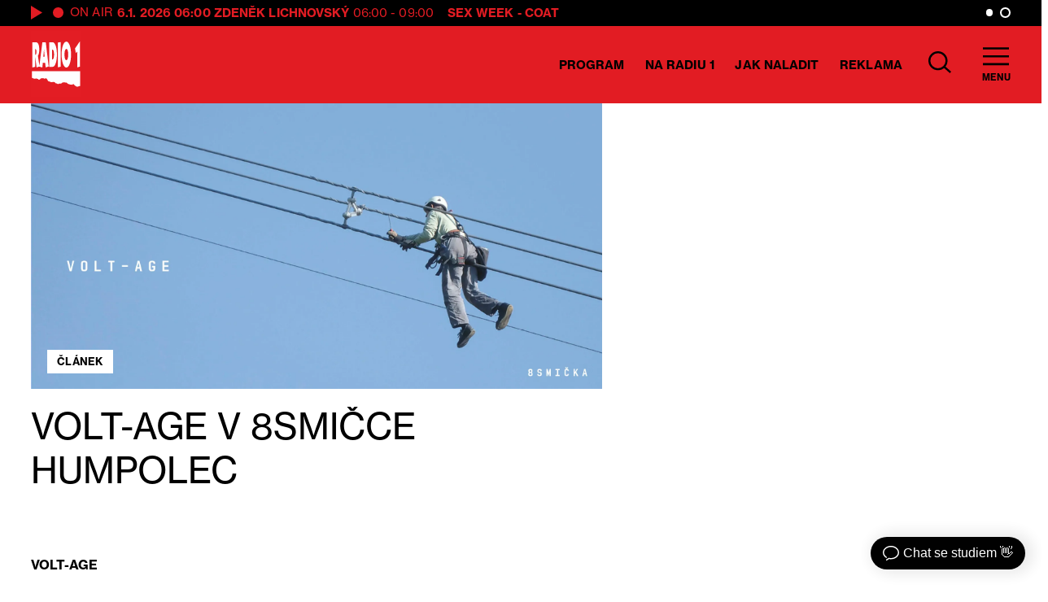

--- FILE ---
content_type: text/html; charset=UTF-8
request_url: https://radio1.cz/volt-age-v-8smicce-humpolec/
body_size: 21955
content:
<!DOCTYPE html><html
lang=cs><head><meta
charset="utf-8"><meta
name="viewport" content="width=device-width,initial-scale=1"><meta
name="google-site-verification" content="9w4ct2Tc5hgI_NxZcEgniUImHfySep9sAqPjaFGEs1E"><style>/*<![CDATA[*//*! Basscss | http://basscss.com | MIT License */.h1{font-size:var(--h1)}.h2{font-size:var(--h2)}.h3{font-size:var(--h3)}.h4{font-size:var(--h4)}.h5{font-size:var(--h5)}.h6{font-size:var(--h6)}.font-family-inherit{font-family:inherit}.font-size-inherit{font-size:inherit}.text-decoration-none{text-decoration:none}.bold{font-weight:var(--bold)}.regular{font-weight:var(--regular)}.italic{font-style:italic}.caps{text-transform:uppercase;letter-spacing:.1px}.left-align{text-align:left}.center{text-align:center}.right-align{text-align:right}.justify{text-align:justify}.nowrap{white-space:nowrap}.break-word{word-wrap:break-word}.line-height-1{line-height:var(--lineHeight1)}.line-height-2{line-height:var(--lineHeight2)}.line-height-3{line-height:var(--lineHeight3)}.line-height-4{line-height:var(--lineHeight4)}.list-style-none{list-style:none}.underline{text-decoration:underline}.truncate{max-width:100%;overflow:hidden;text-overflow:ellipsis;white-space:nowrap}.list-reset{list-style:none;padding-left:0}.inline{display:inline}.block{display:block}.inline-block{display:inline-block}.table{display:table}.table-cell{display:table-cell}.overflow-hidden{overflow:hidden}.overflow-scroll{overflow:scroll}.overflow-auto{overflow:auto}.clearfix:after,.clearfix:before{content:" ";display:table}.clearfix:after{clear:both}.left{float:left}.right{float:right}.fit{max-width:100%}.max-width-1{max-width:var(--maxWidth1)}.max-width-2{max-width:var(--maxWidth2)}.max-width-3{max-width:var(--maxWidth3)}.max-width-4{max-width:var(--maxWidth4)}.border-box{box-sizing:border-box}.align-baseline{vertical-align:baseline}.align-top{vertical-align:top}.align-middle{vertical-align:middle}.align-bottom{vertical-align:bottom}.m0{margin:0}.mt0{margin-top:0}.mr0{margin-right:0}.mb0{margin-bottom:0}.ml0,.mx0{margin-left:0}.mx0{margin-right:0}.my0{margin-top:0;margin-bottom:0}.m1{margin:var(--m1)}.mt1{margin-top:var(--m1)}.mr1{margin-right:var(--m1)}.mb1{margin-bottom:var(--m1)}.ml1,.mx1{margin-left:var(--m1)}.mx1{margin-right:var(--m1)}.my1{margin-top:var(--m1);margin-bottom:var(--m1)}.m2{margin:var(--m2)}.mt2{margin-top:var(--m2)}.mr2{margin-right:var(--m2)}.mb2{margin-bottom:var(--m2)}.ml2,.mx2{margin-left:var(--m2)}.mx2{margin-right:var(--m2)}.my2{margin-top:var(--m2);margin-bottom:var(--m2)}.m3{margin:var(--m3)}.mt3{margin-top:var(--m3)}.mr3{margin-right:var(--m3)}.mb3{margin-bottom:var(--m3)}.ml3,.mx3{margin-left:var(--m3)}.mx3{margin-right:var(--m3)}.my3{margin-top:var(--m3);margin-bottom:var(--m3)}.m4{margin:var(--m4)}.mt4{margin-top:var(--m4)}.mr4{margin-right:var(--m4)}.mb4{margin-bottom:var(--m4)}.ml4,.mx4{margin-left:var(--m4)}.mx4{margin-right:var(--m4)}.my4{margin-top:var(--m4);margin-bottom:var(--m4)}.mxn1{margin-left:var(--nm1);margin-right:var(--nm1)}.mxn2{margin-left:var(--nm2);margin-right:var(--nm2)}.mxn3{margin-left:var(--nm3);margin-right:var(--nm3)}.mxn4{margin-left:var(--nm4);margin-right:var(--nm4)}.ml-auto{margin-left:auto}.mr-auto,.mx-auto{margin-right:auto}.mx-auto{margin-left:auto}.p0{padding:0}.pt0{padding-top:0}.pr0{padding-right:0}.pb0{padding-bottom:0}.pl0,.px0{padding-left:0}.px0{padding-right:0}.py0{padding-top:0;padding-bottom:0}.p1{padding:var(--p1)}.pt1{padding-top:var(--p1)}.pr1{padding-right:var(--p1)}.pb1{padding-bottom:var(--p1)}.pl1{padding-left:var(--p1)}.py1{padding-top:var(--p1);padding-bottom:var(--p1)}.px1{padding-left:var(--p1);padding-right:var(--p1)}.p2{padding:var(--p2)}.pt2{padding-top:var(--p2)}.pr2{padding-right:var(--p2)}.pb2{padding-bottom:var(--p2)}.pl2{padding-left:var(--p2)}.py2{padding-top:var(--p2);padding-bottom:var(--p2)}.px2{padding-left:var(--p2);padding-right:var(--p2)}.p3{padding:var(--p3)}.pt3{padding-top:var(--p3)}.pr3{padding-right:var(--p3)}.pb3{padding-bottom:var(--p3)}.pl3{padding-left:var(--p3)}.py3{padding-top:var(--p3);padding-bottom:var(--p3)}.px3{padding-left:var(--p3);padding-right:var(--p3)}.p4{padding:var(--p4)}.pt4{padding-top:var(--p4)}.pr4{padding-right:var(--p4)}.pb4{padding-bottom:var(--p4)}.pl4{padding-left:var(--p4)}.py4{padding-top:var(--p4);padding-bottom:var(--p4)}.px4{padding-left:var(--p4);padding-right:var(--p4)}.col{float:left}.col,.col-right{box-sizing:border-box}.col-right{float:right}.col-1{width:8.33333%}.col-2{width:16.66667%}.col-3{width:25%}.col-4{width:33.33333%}.col-5{width:41.66667%}.col-6{width:50%}.col-7{width:58.33333%}.col-8{width:66.66667%}.col-9{width:75%}.col-10{width:83.33333%}.col-11{width:91.66667%}.col-12{width:100%}@media (min-width:40em){.sm-col{float:left;box-sizing:border-box}.sm-col-right{float:right;box-sizing:border-box}.sm-col-1{width:8.33333%}.sm-col-2{width:16.66667%}.sm-col-3{width:25%}.sm-col-4{width:33.33333%}.sm-col-5{width:41.66667%}.sm-col-6{width:50%}.sm-col-7{width:58.33333%}.sm-col-8{width:66.66667%}.sm-col-9{width:75%}.sm-col-10{width:83.33333%}.sm-col-11{width:91.66667%}.sm-col-12{width:100%}}@media (min-width:52em){.md-col{float:left;box-sizing:border-box}.md-col-right{float:right;box-sizing:border-box}.md-col-1{width:8.33333%}.md-col-2{width:16.66667%}.md-col-3{width:25%}.md-col-4{width:33.33333%}.md-col-5{width:41.66667%}.md-col-6{width:50%}.md-col-7{width:58.33333%}.md-col-8{width:66.66667%}.md-col-9{width:75%}.md-col-10{width:83.33333%}.md-col-11{width:91.66667%}.md-col-12{width:100%}}@media (min-width:64em){.lg-col{float:left;box-sizing:border-box}.lg-col-right{float:right;box-sizing:border-box}.lg-col-1{width:8.33333%}.lg-col-2{width:16.66667%}.lg-col-3{width:25%}.lg-col-4{width:33.33333%}.lg-col-5{width:41.66667%}.lg-col-6{width:50%}.lg-col-7{width:58.33333%}.lg-col-8{width:66.66667%}.lg-col-9{width:75%}.lg-col-10{width:83.33333%}.lg-col-11{width:91.66667%}.lg-col-12{width:100%}}.flex{display:-webkit-box;display:-webkit-flex;display:-ms-flexbox;display:flex}@media (min-width:40em){.sm-flex{display:-webkit-box;display:-webkit-flex;display:-ms-flexbox;display:flex}}@media (min-width:52em){.md-flex{display:-webkit-box;display:-webkit-flex;display:-ms-flexbox;display:flex}}@media (min-width:64em){.lg-flex{display:-webkit-box;display:-webkit-flex;display:-ms-flexbox;display:flex}}.flex-column{-webkit-box-orient:vertical;-webkit-box-direction:normal;-webkit-flex-direction:column;-ms-flex-direction:column;flex-direction:column}.flex-wrap{-webkit-flex-wrap:wrap;-ms-flex-wrap:wrap;flex-wrap:wrap}.items-start{-webkit-box-align:start;-webkit-align-items:flex-start;-ms-flex-align:start;-ms-grid-row-align:flex-start;align-items:flex-start}.items-end{-webkit-box-align:end;-webkit-align-items:flex-end;-ms-flex-align:end;-ms-grid-row-align:flex-end;align-items:flex-end}.items-center{-webkit-box-align:center;-webkit-align-items:center;-ms-flex-align:center;-ms-grid-row-align:center;align-items:center}.items-baseline{-webkit-box-align:baseline;-webkit-align-items:baseline;-ms-flex-align:baseline;-ms-grid-row-align:baseline;align-items:baseline}.items-stretch{-webkit-box-align:stretch;-webkit-align-items:stretch;-ms-flex-align:stretch;-ms-grid-row-align:stretch;align-items:stretch}.self-start{-webkit-align-self:flex-start;-ms-flex-item-align:start;align-self:flex-start}.self-end{-webkit-align-self:flex-end;-ms-flex-item-align:end;align-self:flex-end}.self-center{-webkit-align-self:center;-ms-flex-item-align:center;align-self:center}.self-baseline{-webkit-align-self:baseline;-ms-flex-item-align:baseline;align-self:baseline}.self-stretch{-webkit-align-self:stretch;-ms-flex-item-align:stretch;align-self:stretch}.justify-start{-webkit-box-pack:start;-webkit-justify-content:flex-start;-ms-flex-pack:start;justify-content:flex-start}.justify-end{-webkit-box-pack:end;-webkit-justify-content:flex-end;-ms-flex-pack:end;justify-content:flex-end}.justify-center{-webkit-box-pack:center;-webkit-justify-content:center;-ms-flex-pack:center;justify-content:center}.justify-between{-webkit-box-pack:justify;-webkit-justify-content:space-between;-ms-flex-pack:justify;justify-content:space-between}.justify-around{-webkit-justify-content:space-around;-ms-flex-pack:distribute;justify-content:space-around}.content-start{-webkit-align-content:flex-start;-ms-flex-line-pack:start;align-content:flex-start}.content-end{-webkit-align-content:flex-end;-ms-flex-line-pack:end;align-content:flex-end}.content-center{-webkit-align-content:center;-ms-flex-line-pack:center;align-content:center}.content-between{-webkit-align-content:space-between;-ms-flex-line-pack:justify;align-content:space-between}.content-around{-webkit-align-content:space-around;-ms-flex-line-pack:distribute;align-content:space-around}.content-stretch{-webkit-align-content:stretch;-ms-flex-line-pack:stretch;align-content:stretch}.flex-auto{-webkit-box-flex:1;-webkit-flex:1 1 auto;-ms-flex:1 1 auto;flex:1 1 auto;min-width:0;min-height:0}.flex-none{-webkit-box-flex:0;-webkit-flex:none;-ms-flex:none;flex:none}.order-0{-webkit-box-ordinal-group:1;-webkit-order:0;-ms-flex-order:0;order:0}.order-1{-webkit-box-ordinal-group:2;-webkit-order:1;-ms-flex-order:1;order:1}.order-2{-webkit-box-ordinal-group:3;-webkit-order:2;-ms-flex-order:2;order:2}.order-3{-webkit-box-ordinal-group:4;-webkit-order:3;-ms-flex-order:3;order:3}.order-last{-webkit-box-ordinal-group:100000;-webkit-order:99999;-ms-flex-order:99999;order:99999}.relative{position:relative}.absolute{position:absolute}.fixed{position:fixed}.top-0{top:0}.right-0{right:0}.bottom-0{bottom:0}.left-0{left:0}.z1{z-index:var(--z1)}.z2{z-index:var(--z2)}.z3{z-index:var(--z3)}.z4{z-index:var(--z4)}.border{border-style:solid;border-width:var(--borderWidth)}.border-top{border-top-style:solid;border-top-width:var(--borderWidth)}.border-right{border-right-style:solid;border-right-width:var(--borderWidth)}.border-bottom{border-bottom-style:solid;border-bottom-width:var(--borderWidth)}.border-left{border-left-style:solid;border-left-width:var(--borderWidth)}.border-none{border:0}.rounded{border-radius:var(--borderRadius)}.circle{border-radius:50%}.rounded-top{border-radius:var(--borderRadius) var(--borderRadius) 0 0}.rounded-right{border-radius:0 var(--borderRadius) var(--borderRadius) 0}.rounded-bottom{border-radius:0 0 var(--borderRadius) var(--borderRadius)}.rounded-left{border-radius:var(--borderRadius) 0 0 var(--borderRadius)}.not-rounded{border-radius:0}.hide{position:absolute!important;height:1px;width:1px;overflow:hidden;clip:rect(1px,1px,1px,1px)}@media (max-width:40em){.xs-hide{display:none!important}}@media (min-width:40em) and (max-width:52em){.sm-hide{display:none!important}}@media (min-width:52em) and (max-width:64em){.md-hide{display:none!important}}@media (min-width:64em){.lg-hide{display:none!important}}.display-none{display:none!important}@media (min-width:40em){.sm-inline{display:inline}.sm-block{display:block}.sm-inline-block{display:inline-block}.sm-table{display:table}.sm-table-cell{display:table-cell}.sm-overflow-hidden{overflow:hidden}.sm-overflow-scroll{overflow:scroll}.sm-overflow-auto{overflow:auto}.sm-left{float:left}.sm-right{float:right}}@media (min-width:52em){.md-inline{display:inline}.md-block{display:block}.md-inline-block{display:inline-block}.md-table{display:table}.md-table-cell{display:table-cell}.md-overflow-hidden{overflow:hidden}.md-overflow-scroll{overflow:scroll}.md-overflow-auto{overflow:auto}.md-left{float:left}.md-right{float:right}}@media (min-width:64em){.lg-inline{display:inline}.lg-block{display:block}.lg-inline-block{display:inline-block}.lg-table{display:table}.lg-table-cell{display:table-cell}.lg-overflow-hidden{overflow:hidden}.lg-overflow-scroll{overflow:scroll}.lg-overflow-auto{overflow:auto}.lg-left{float:left}.lg-right{float:right}}@media (min-width:40em){.sm-m0{margin:0}.sm-mt0{margin-top:0}.sm-mr0{margin-right:0}.sm-mb0{margin-bottom:0}.sm-ml0{margin-left:0}.sm-mx0{margin-left:0;margin-right:0}.sm-my0{margin-top:0;margin-bottom:0}.sm-m1{margin:var(--m1)}.sm-mt1{margin-top:var(--m1)}.sm-mr1{margin-right:var(--m1)}.sm-mb1{margin-bottom:var(--m1)}.sm-ml1{margin-left:var(--m1)}.sm-mx1{margin-left:var(--m1);margin-right:var(--m1)}.sm-my1{margin-top:var(--m1);margin-bottom:var(--m1)}.sm-m2{margin:var(--m2)}.sm-mt2{margin-top:var(--m2)}.sm-mr2{margin-right:var(--m2)}.sm-mb2{margin-bottom:var(--m2)}.sm-ml2{margin-left:var(--m2)}.sm-mx2{margin-left:var(--m2);margin-right:var(--m2)}.sm-my2{margin-top:var(--m2);margin-bottom:var(--m2)}.sm-m3{margin:var(--m3)}.sm-mt3{margin-top:var(--m3)}.sm-mr3{margin-right:var(--m3)}.sm-mb3{margin-bottom:var(--m3)}.sm-ml3{margin-left:var(--m3)}.sm-mx3{margin-left:var(--m3);margin-right:var(--m3)}.sm-my3{margin-top:var(--m3);margin-bottom:var(--m3)}.sm-m4{margin:var(--m4)}.sm-mt4{margin-top:var(--m4)}.sm-mr4{margin-right:var(--m4)}.sm-mb4{margin-bottom:var(--m4)}.sm-ml4{margin-left:var(--m4)}.sm-mx4{margin-left:var(--m4);margin-right:var(--m4)}.sm-my4{margin-top:var(--m4);margin-bottom:var(--m4)}.sm-mxn1{margin-left:var(--nm1);margin-right:var(--nm1)}.sm-mxn2{margin-left:var(--nm2);margin-right:var(--nm2)}.sm-mxn3{margin-left:var(--nm3);margin-right:var(--nm3)}.sm-mxn4{margin-left:var(--nm4);margin-right:var(--nm4)}.sm-ml-auto{margin-left:auto}.sm-mr-auto{margin-right:auto}.sm-mx-auto{margin-left:auto;margin-right:auto}}@media (min-width:52em){.md-m0{margin:0}.md-mt0{margin-top:0}.md-mr0{margin-right:0}.md-mb0{margin-bottom:0}.md-ml0{margin-left:0}.md-mx0{margin-left:0;margin-right:0}.md-my0{margin-top:0;margin-bottom:0}.md-m1{margin:var(--m1)}.md-mt1{margin-top:var(--m1)}.md-mr1{margin-right:var(--m1)}.md-mb1{margin-bottom:var(--m1)}.md-ml1{margin-left:var(--m1)}.md-mx1{margin-left:var(--m1);margin-right:var(--m1)}.md-my1{margin-top:var(--m1);margin-bottom:var(--m1)}.md-m2{margin:var(--m2)}.md-mt2{margin-top:var(--m2)}.md-mr2{margin-right:var(--m2)}.md-mb2{margin-bottom:var(--m2)}.md-ml2{margin-left:var(--m2)}.md-mx2{margin-left:var(--m2);margin-right:var(--m2)}.md-my2{margin-top:var(--m2);margin-bottom:var(--m2)}.md-m3{margin:var(--m3)}.md-mt3{margin-top:var(--m3)}.md-mr3{margin-right:var(--m3)}.md-mb3{margin-bottom:var(--m3)}.md-ml3{margin-left:var(--m3)}.md-mx3{margin-left:var(--m3);margin-right:var(--m3)}.md-my3{margin-top:var(--m3);margin-bottom:var(--m3)}.md-m4{margin:var(--m4)}.md-mt4{margin-top:var(--m4)}.md-mr4{margin-right:var(--m4)}.md-mb4{margin-bottom:var(--m4)}.md-ml4{margin-left:var(--m4)}.md-mx4{margin-left:var(--m4);margin-right:var(--m4)}.md-my4{margin-top:var(--m4);margin-bottom:var(--m4)}.md-mxn1{margin-left:var(--nm1);margin-right:var(--nm1)}.md-mxn2{margin-left:var(--nm2);margin-right:var(--nm2)}.md-mxn3{margin-left:var(--nm3);margin-right:var(--nm3)}.md-mxn4{margin-left:var(--nm4);margin-right:var(--nm4)}.md-ml-auto{margin-left:auto}.md-mr-auto{margin-right:auto}.md-mx-auto{margin-left:auto;margin-right:auto}}@media (min-width:64em){.lg-m0{margin:0}.lg-mt0{margin-top:0}.lg-mr0{margin-right:0}.lg-mb0{margin-bottom:0}.lg-ml0{margin-left:0}.lg-mx0{margin-left:0;margin-right:0}.lg-my0{margin-top:0;margin-bottom:0}.lg-m1{margin:var(--m1)}.lg-mt1{margin-top:var(--m1)}.lg-mr1{margin-right:var(--m1)}.lg-mb1{margin-bottom:var(--m1)}.lg-ml1{margin-left:var(--m1)}.lg-mx1{margin-left:var(--m1);margin-right:var(--m1)}.lg-my1{margin-top:var(--m1);margin-bottom:var(--m1)}.lg-m2{margin:var(--m2)}.lg-mt2{margin-top:var(--m2)}.lg-mr2{margin-right:var(--m2)}.lg-mb2{margin-bottom:var(--m2)}.lg-ml2{margin-left:var(--m2)}.lg-mx2{margin-left:var(--m2);margin-right:var(--m2)}.lg-my2{margin-top:var(--m2);margin-bottom:var(--m2)}.lg-m3{margin:var(--m3)}.lg-mt3{margin-top:var(--m3)}.lg-mr3{margin-right:var(--m3)}.lg-mb3{margin-bottom:var(--m3)}.lg-ml3{margin-left:var(--m3)}.lg-mx3{margin-left:var(--m3);margin-right:var(--m3)}.lg-my3{margin-top:var(--m3);margin-bottom:var(--m3)}.lg-m4{margin:var(--m4)}.lg-mt4{margin-top:var(--m4)}.lg-mr4{margin-right:var(--m4)}.lg-mb4{margin-bottom:var(--m4)}.lg-ml4{margin-left:var(--m4)}.lg-mx4{margin-left:var(--m4);margin-right:var(--m4)}.lg-my4{margin-top:var(--m4);margin-bottom:var(--m4)}.lg-mxn1{margin-left:var(--nm1);margin-right:var(--nm1)}.lg-mxn2{margin-left:var(--nm2);margin-right:var(--nm2)}.lg-mxn3{margin-left:var(--nm3);margin-right:var(--nm3)}.lg-mxn4{margin-left:var(--nm4);margin-right:var(--nm4)}.lg-ml-auto{margin-left:auto}.lg-mr-auto{margin-right:auto}.lg-mx-auto{margin-left:auto;margin-right:auto}}@media (min-width:40em){.sm-p0{padding:0}.sm-pt0{padding-top:0}.sm-pr0{padding-right:0}.sm-pb0{padding-bottom:0}.sm-pl0{padding-left:0}.sm-px0{padding-left:0;padding-right:0}.sm-py0{padding-top:0;padding-bottom:0}.sm-p1{padding:var(--p1)}.sm-pt1{padding-top:var(--p1)}.sm-pr1{padding-right:var(--p1)}.sm-pb1{padding-bottom:var(--p1)}.sm-pl1{padding-left:var(--p1)}.sm-px1{padding-left:var(--p1);padding-right:var(--p1)}.sm-py1{padding-top:var(--p1);padding-bottom:var(--p1)}.sm-p2{padding:var(--p2)}.sm-pt2{padding-top:var(--p2)}.sm-pr2{padding-right:var(--p2)}.sm-pb2{padding-bottom:var(--p2)}.sm-pl2{padding-left:var(--p2)}.sm-px2{padding-left:var(--p2);padding-right:var(--p2)}.sm-py2{padding-top:var(--p2);padding-bottom:var(--p2)}.sm-p3{padding:var(--p3)}.sm-pt3{padding-top:var(--p3)}.sm-pr3{padding-right:var(--p3)}.sm-pb3{padding-bottom:var(--p3)}.sm-pl3{padding-left:var(--p3)}.sm-px3{padding-left:var(--p3);padding-right:var(--p3)}.sm-py3{padding-top:var(--p3);padding-bottom:var(--p3)}.sm-p4{padding:var(--p4)}.sm-pt4{padding-top:var(--p4)}.sm-pr4{padding-right:var(--p4)}.sm-pb4{padding-bottom:var(--p4)}.sm-pl4{padding-left:var(--p4)}.sm-px4{padding-left:var(--p4);padding-right:var(--p4)}.sm-py4{padding-top:var(--p4);padding-bottom:var(--p4)}}@media (min-width:52em){.md-p0{padding:0}.md-pt0{padding-top:0}.md-pr0{padding-right:0}.md-pb0{padding-bottom:0}.md-pl0{padding-left:0}.md-px0{padding-left:0;padding-right:0}.md-py0{padding-top:0;padding-bottom:0}.md-p1{padding:var(--p1)}.md-pt1{padding-top:var(--p1)}.md-pr1{padding-right:var(--p1)}.md-pb1{padding-bottom:var(--p1)}.md-pl1{padding-left:var(--p1)}.md-px1{padding-left:var(--p1);padding-right:var(--p1)}.md-py1{padding-top:var(--p1);padding-bottom:var(--p1)}.md-p2{padding:var(--p2)}.md-pt2{padding-top:var(--p2)}.md-pr2{padding-right:var(--p2)}.md-pb2{padding-bottom:var(--p2)}.md-pl2{padding-left:var(--p2)}.md-px2{padding-left:var(--p2);padding-right:var(--p2)}.md-py2{padding-top:var(--p2);padding-bottom:var(--p2)}.md-p3{padding:var(--p3)}.md-pt3{padding-top:var(--p3)}.md-pr3{padding-right:var(--p3)}.md-pb3{padding-bottom:var(--p3)}.md-pl3{padding-left:var(--p3)}.md-px3{padding-left:var(--p3);padding-right:var(--p3)}.md-py3{padding-top:var(--p3);padding-bottom:var(--p3)}.md-p4{padding:var(--p4)}.md-pt4{padding-top:var(--p4)}.md-pr4{padding-right:var(--p4)}.md-pb4{padding-bottom:var(--p4)}.md-pl4{padding-left:var(--p4)}.md-px4{padding-left:var(--p4);padding-right:var(--p4)}.md-py4{padding-top:var(--p4);padding-bottom:var(--p4)}}@media (min-width:64em){.lg-p0{padding:0}.lg-pt0{padding-top:0}.lg-pr0{padding-right:0}.lg-pb0{padding-bottom:0}.lg-pl0{padding-left:0}.lg-px0{padding-left:0;padding-right:0}.lg-py0{padding-top:0;padding-bottom:0}.lg-p1{padding:var(--p1)}.lg-pt1{padding-top:var(--p1)}.lg-pr1{padding-right:var(--p1)}.lg-pb1{padding-bottom:var(--p1)}.lg-pl1{padding-left:var(--p1)}.lg-px1{padding-left:var(--p1);padding-right:var(--p1)}.lg-py1{padding-top:var(--p1);padding-bottom:var(--p1)}.lg-p2{padding:var(--p2)}.lg-pt2{padding-top:var(--p2)}.lg-pr2{padding-right:var(--p2)}.lg-pb2{padding-bottom:var(--p2)}.lg-pl2{padding-left:var(--p2)}.lg-px2{padding-left:var(--p2);padding-right:var(--p2)}.lg-py2{padding-top:var(--p2);padding-bottom:var(--p2)}.lg-p3{padding:var(--p3)}.lg-pt3{padding-top:var(--p3)}.lg-pr3{padding-right:var(--p3)}.lg-pb3{padding-bottom:var(--p3)}.lg-pl3{padding-left:var(--p3)}.lg-px3{padding-left:var(--p3);padding-right:var(--p3)}.lg-py3{padding-top:var(--p3);padding-bottom:var(--p3)}.lg-p4{padding:var(--p4)}.lg-pt4{padding-top:var(--p4)}.lg-pr4{padding-right:var(--p4)}.lg-pb4{padding-bottom:var(--p4)}.lg-pl4{padding-left:var(--p4)}.lg-px4{padding-left:var(--p4);padding-right:var(--p4)}.lg-py4{padding-top:var(--p4);padding-bottom:var(--p4)}}@media (min-width:40em){.sm-relative{position:relative}.sm-absolute{position:absolute}.sm-fixed{position:fixed}.sm-top-0{top:0}.sm-right-0{right:0}.sm-bottom-0{bottom:0}.sm-left-0{left:0}.sm-static{position:static}}@media (min-width:52em){.md-relative{position:relative}.md-absolute{position:absolute}.md-fixed{position:fixed}.md-top-0{top:0}.md-right-0{right:0}.md-bottom-0{bottom:0}.md-left-0{left:0}.md-static{position:static}}@media (min-width:64em){.lg-relative{position:relative}.lg-absolute{position:absolute}.lg-fixed{position:fixed}.lg-top-0{top:0}.lg-right-0{right:0}.lg-bottom-0{bottom:0}.lg-left-0{left:0}.lg-static{position:static}}@media (min-width:40em){.sm-h00{font-size:var(--h00)}.sm-h0{font-size:var(--h0)}.sm-h1{font-size:var(--h1)}.sm-h2{font-size:var(--h2)}.sm-h3{font-size:var(--h3)}.sm-h4{font-size:var(--h4)}.sm-h5{font-size:var(--h5)}.sm-h6{font-size:var(--h6)}}@media (min-width:52em){.md-h00{font-size:var(--h00)}.md-h0{font-size:var(--h0)}.md-h1{font-size:var(--h1)}.md-h2{font-size:var(--h2)}.md-h3{font-size:var(--h3)}.md-h4{font-size:var(--h4)}.md-h5{font-size:var(--h5)}.md-h6{font-size:var(--h6)}}@media (min-width:64em){.lg-h00{font-size:var(--h00)}.lg-h0{font-size:var(--h0)}.lg-h1{font-size:var(--h1)}.lg-h2{font-size:var(--h2)}.lg-h3{font-size:var(--h3)}.lg-h4{font-size:var(--h4)}.lg-h5{font-size:var(--h5)}.lg-h6{font-size:var(--h6)}}@media (min-width:40em){.sm-left-align{text-align:left}.sm-center{text-align:center}.sm-right-align{text-align:right}.sm-justify{text-align:justify}}@media (min-width:52em){.md-left-align{text-align:left}.md-center{text-align:center}.md-right-align{text-align:right}.md-justify{text-align:justify}}@media (min-width:64em){.lg-left-align{text-align:left}.lg-center{text-align:center}.lg-right-align{text-align:right}.lg-justify{text-align:justify}}      :root{--easeOut:cubic-bezier(0.215, 0.610, 0.355, 1.000);--easeIn:cubic-bezier(0.550, 0.055, 0.675, 0.190);--h00:3.44rem;--h0:3.44rem;--h1:3.44rem;--h2:2.5rem;--h3:2rem;--h4:1.5rem;--h5:1.25rem;--h6:1.15rem;--fontSize:1rem;--fontSizeSmall:0.875rem;--bold:700;--regular:400;--lineHeight1:1;--lineHeight2:1.125;--lineHeight3:1.6;--lineHeight4:1.5;--maxWidth1:14.75rem;--maxWidth2:35.8rem;--maxWidth3:22rem;--maxWidth4:58.1rem;--maxWidthContainer:1820px;--m1:0.5rem;--m2:1rem;--m3:1.5rem;--m4:3rem;--nm1:-.5rem;--nm2:-1rem;--nm3:-1.5rem;--nm4:-3rem;--p1:0.5rem;--p2:1rem;--p3:1.5rem;--p4:3rem;--z1:1;--z2:2;--z3:3;--z4:4;--borderWidth:2px;--borderWidth2:4px;--borderRadius:3px;--inputHeight:1.56rem;--primary:#E21C23}*,*:after,*:before{border:0;margin:0;padding:0;background:no-repeat center;color:inherit;font:inherit;line-height:inherit;text-align:inherit;text-decoration:inherit;text-transform:inherit;box-sizing:border-box}article,aside,details,figcaption,figure,footer,header,hgroup,iframe,img,main,menu,nav,section,svg{display:block}html{font-size:88%}@media (max-width: 1366px){html{font-size:80%}}body{font-size:var(--fontSize);font-family:neue-haas-grotesk-text, sans-serif;font-weight:var(--regular);box-sizing:border-box;transition:opacity 0.4s, color 0.4s, background-color 0.4s;max-width:100vw;overflow-x:hidden}.locked{max-height:100vh;overflow-y:hidden}code,kbd,pre{font-family:monospace}table{border-collapse:collapse;border-spacing:0}ul{list-style:none}[hidden]{display:none !important}::-moz-focus-inner{padding:0;border:0}.loading{pointer-events:none;cursor:progress;opacity:0.6}.container{max-width:var(--maxWidthContainer)}.pointer,button{cursor:pointer}a.is-active{color:#222}*:focus{outline:none;box-shadow:none}#main{min-height:70vh}@media (max-width: 1023px){#main{max-width:100vw;overflow-x:hidden}}.content p + p{margin-top:var(--m2)}.content table{margin-top:var(--m2);margin-bottom:var(--m2)}.content ul{list-style-type:disc;padding-left:var(--p3)}.content li{margin-bottom:var(--m1)}.content li a,.content p a,.content td a{color:inherit;text-decoration:underline;transition:color 0.2s}.content li a:hover,.content p a:hover,.content td a:hover{color:var(--primary)}.content h3:not([class]){font-size:var(--h3);text-transform:uppercase;font-weight:var(--bold);margin-top:var(--m3);margin-bottom:var(--m3)}.content h2:not([class]){font-size:var(--h1);margin-top:var(--m3);margin-bottom:var(--m3)}.content h4:not([class]){font-size:var(--h2);margin-top:var(--m2);margin-bottom:var(--m2)}.content h5:not([class]),.content h6:not([class]){font-size:var(--h4);font-weight:var(--bold);margin-top:var(--m2);margin-bottom:var(--m2)}.content .wp-block-quote{line-height:var(--lineHeight2);padding-top:var(--p2)}.strong,strong{font-weight:var(--bold)}.regular{font-weight:var(--regular)}.dot{display:inline-block;height:1rem;width:1rem}.pb1-5{padding-bottom:0.75rem}.nowrap{white-space:nowrap}.small,small{font-size:var(--fontSizeSmall)}.font-small.caps{letter-spacing:0.5px}.font-default{font-size:var(--fontSize)}.width-1{min-width:var(--maxWidth1)}.width-2{min-width:var(--maxWidth2)}.width-3{min-width:var(--maxWidth3)}.border-width-2{border-width:var(--borderWidth2)}.mr-calc{margin-right:calc((var(--maxWidthContainer) - (3*var(--maxWidth2)) - (6*var(--borderWidth)) - (2*var(--p4)))/2)}.mrn-calc{margin-right:calc((var(--maxWidthContainer) - (3*var(--maxWidth2)) - (6*var(--borderWidth)) - (2*var(--p4)))/-2)}.mt-auto{margin-top:auto}#submenu .container{padding-right:12.2rem}#submenu{max-height:calc(100vh - 8rem);overflow-y:auto}[disabled]{pointer-events:none;opacity:0.6;cursor:default}.disabled{pointer-events:none;cursor:default}.invisible{pointer-events:none;cursor:default;opacity:0}.has-right-arrow:after{content:url('https://radio1.cz/wp-content/themes/custom/img/rArrow.svg')}.slide{min-width:100%;transition:all 1s ease-in-out}.slider-container{flex-basis:100%}.gs-slider,.header-image{width:calc(100vw - 0.625rem);margin-left:calc(-1*(50vw - 50%));max-width:1920px}.post-header-image img{object-fit:contain;object-position:left;max-height:70vh}@media (min-width: 1921px){.gs-slider,.header-image{margin-left:0;width:100%}.gs-slider .slider-footer{padding-left:0;padding-right:0}}.slide img{position:absolute;top:0;left:0;width:100%;height:100%;object-fit:cover;z-index:-1}.slider-navigation img{width:6.875rem;height:6.875rem}.slider-navigation a{min-height:7rem}.slider-navigation{overflow-y:scroll;-ms-overflow-style:none;scrollbar-width:none;min-width:32vw}.slider-navigation::-webkit-scrollbar{display:none}.dj-thumbnail{min-width:6.875rem;min-height:6.875rem;width:6.875rem;height:6.875rem}.dj-thumbnail.dj-thumbnail-sm{min-width:3.2rem;min-height:3.2rem;width:3.2rem;height:3.2rem}.toggle{max-height:0;transition:all 0.4s}.toggle.is-active{max-height:250rem}.toggleBtn svg{transition:all 0.2s}.toggleBtn.is-active svg{transform:rotate(180deg)}.wp-block-column{max-width:var(--maxWidth2)}.content .wp-block-column:not(:first-child){margin-left:calc(2* var(--m4))}.wp-block-column.max-width-4{max-width:var(--maxWidth4)}.wp-block-columns{justify-content:space-between}.wp-block-cover{margin-top:var(--m3);margin-bottom:var(--m3);min-height:var(--maxWidth1) !important}.wp-block-cover .has-large-font-size{font-size:var(--h4)}.wp-block-image{margin-top:var(--m3);margin-bottom:var(--m3)}.wp-block-image figcaption{text-transform:uppercase;font-size:var(--fontSize)}.wp-block-quote{font-size:var(--h2);font-weight:var(--bold);margin-top:var(--m3);margin-bottom:var(--m3)}.wp-block-quote p:before{content:'„'}.wp-block-quote p:after{content:'“'}.page > .wp-block-column{max-width:none}.page .wp-block-column .wp-block-column{max-width:var(--maxWidth4)}.page .wp-block-column:not(:first-child){margin-left:var(--m4)}.page .wp-block-column:first-child{margin-right:var(--m4)}img{max-width:100%;height:auto}em{font-style:oblique}*[class*="chart-position"] svg{width:1.875rem;height:1.56rem;display:block;margin:auto}.chart-position-1 svg{transform:rotate(-90deg)}.chart-position--1 svg{transform:rotate(90deg)}.chart-position-N svg{display:none}.chart-position-N:after{content:"N";display:block;font-size:var(--h3);margin:auto}.chart-position-play svg{padding-left:0.31rem}.has-black-background-color .toggleBtn svg *{stroke:white}.has-black-background-color .toggleBtn svg *{stroke:white}.chart-position-play svg *{fill:white}.has-text-align-center{text-align:center}.has-text-align-right{text-align:right}#site-header{width:100%;max-width:100vw;overflow:hidden}#site-header.is-scrolled{position:fixed;top:0;z-index:100}#site-header.is-scrolled #main-menu{pointer-events:none;transform:translateY(-100%);animation-name:menuSlideOut;animation-duration:0.4s;animation-fill-mode:forwards}#site-header.is-scrolled.is-scrolled-up #main-menu{pointer-events:auto;animation-name:menuSlideIn;animation-duration:0.4s;animation-fill-mode:forwards}#site-header.is-scrolled + #main{padding-top:8.9rem;position:relative}#site-header.is-scrolled + #main:before{content:"";position:absolute;top:0;left:calc(-1*(var(--p4)));min-height:8.9rem;width:calc(100% + 2*var(--p4) - 0.44rem);background-color:var(--primary)}#submenuBtn img{min-height:2rem}@keyframes menuSlideIn{from{opacity:0;transform:translateY(-80%)}to{opacity:1;transform:translateY(0)}}@keyframes menuSlideOut{from{opacity:1;transform:translateY(0)}to{opacity:0;transform:translateY(-80%)}}.dark{background-color:black;color:white}.dark .has-black-color{color:white !important}.dark .has-white-color{color:black !important}.dark .has-black-background-color{background-color:white !important}.dark .has-white-background-color{background-color:black !important}.dark .has-black-border-color{border-color:white !important}.dark .has-white-border-color{border-color:black !important}.dark #main-menu,.dark #main-menu .has-black-color,.dark #submenu,.dark #submenu .has-black-color{color:black !important}.dark #site-footer,.dark #site-footer .has-black-color{color:black !important}.dark #site-footer,.dark #site-footer .has-white-color{color:white !important}.dark #site-footer,.dark #site-footer .has-black-background-color{background-color:black !important}.dark #btnLight{background-color:white !important;border-color:black !important}.dark .wp-block-cover.has-black-background-color *{color:black !important}.dark .wp-block-cover.has-white-background-color *{color:white !important}.has-active-inverse:hover .has-white-stroke svg *,.has-black-stroke svg *{stroke:black}.has-active-inverse:hover .has-black-stroke svg *,.has-white-stroke svg *{stroke:white}.has-active-inverse:hover .has-black-fill svg *,.has-white-fill svg *{fill:white}.has-active-inverse:hover .has-white-fill svg *,.has-black-fill svg *{fill:black}.dark .has-active-inverse:hover .has-white-stroke svg *,.dark .has-black-stroke svg *{stroke:white}.dark .has-active-inverse:hover .has-black-stroke svg *,.dark .has-white-stroke svg *{stroke:black}.dark .has-active-inverse:hover .has-black-fill svg *,.dark .has-white-fill svg *{fill:black}.dark .has-active-inverse:hover .has-white-fill svg *,.dark .has-black-fill svg *{fill:white}.dark #btnDark{background-color:black !important;border-color:white !important}.has-active-inverse{transition:all 0.2s}.has-active-inverse:hover{background-color:black !important;color:white !important}.dark .has-active-inverse:hover{background-color:white !important;color:black !important}.has-active-inverse.has-black-background-color:hover{background-color:black !important;color:white !important}.dark .has-active-inverse.has-black-background-color:hover{background-color:white !important;color:black !important}.hc-btn,.hc-btn-inverse,.hc-primary,.hc-white{transition:color 0.2s border-color 0.2s;border-color:black}.hc-inside:hover .hc-primary,.hc-primary:hover{color:var(--primary) !important}.hc-inside:hover .hc-white,.hc-white:hover{color:white !important;border-color:black}.hc-btn,.hc-btn-inverse{transition:background-color 0.2s}.dark .hc-btn-inverse:hover,.hc-btn:hover{background-color:white !important;border:var(--borderWidth) solid black;color:black !important}.dark .hc-btn:hover,.hc-btn-inverse:hover{background-color:black !important;color:white !important;border:var(--borderWidth) solid white}.hc-btn-inverse.vote:hover svg *{stroke:white}.dark .hc-btn-inverse.vote:hover svg *{stroke:black}.scroller{overflow:hidden;-ms-overflow-style:none;scrollbar-width:none}.scroller::-webkit-scrollbar{display:none}.monthNav svg *{stroke:white}.post-thumbnail{min-height:16.25rem;width:100%;object-fit:cover;object-position:top}.header-image{height:60vh}.header-image.header-image--sm{height:6.25rem}.header-image img{object-fit:cover;object-position:top center;max-height:100%;min-width:100%}.icon img{max-height:2.81rem;max-width:2.81rem;object-fit:contain}#searchResults{flex-wrap:nowrap !important;max-width:100%;max-height:80vh;overflow-y:auto;overflow-x:hidden}@media (max-width: 767px){#searchResults{height:75.5vh}}#searchResults p{display:inline}#searchResults strong{font-weight:var(--regular);color:var(--primary)}#sliderPrev svg,.prev svg,.scrollerPrev svg{transform:rotate(180deg)}#pagesearch input{background-image:url('https://radio1.cz/wp-content/themes/custom/img/search.svg');background-repeat:no-repeat;background-position:right center;background-size:22px}.indicator{min-height:0.625rem}.indicator:after{content:"";display:block;height:1px;width:100%;background-color:white}.indicator > div{min-height:0.625rem;background-color:white}#toTop svg{transform:rotate(-90deg)}@media (max-width: 1820px){.mr-calc{margin-right:var(--m4)}.mrn-calc{margin-right:calc(-1*var(--m4))}.mrn-calc .width-2{min-width:calc(33.3333% - var(--m4))}}@media (max-width: 1440px){.gs-slider,.header-image{margin-left:calc(-1*var(--p4));margin-right:calc(-1*var(--p4))}.gs-slider .slider-footer{padding-left:var(--p4);padding-right:var(--p4)}.gs-slider .slider-navigation{min-width:var(--maxWidth2)}.gs-slider{width:100vw}.main-menu .width-1{min-width:auto}#submenu{padding-right:var(--p4)}#program .width-2,.mrn-calc .width-2,.scroller > *{min-width:calc(50% - var(--m4))}#program > div .width-2{min-width:100%}#submenu .container{padding-right:0}}@media (max-width: 1199px){.wp-block-columns{flex-wrap:wrap !important}.wp-block-column{flex-basis:100% !important;max-width:var(--maxWidth4) !important;margin-left:0 !important;margin-right:0 !important}.post-specials{flex-basis:100%;max-width:var(--maxWidth4);margin-right:0 !important}.post-header-image{width:100%}.post-specials > div{float:none;width:100%;max-width:none;margin-right:0;margin-left:0}.slider-container{height:35vw;min-width:70vw}.gs-slider .slider-navigation{height:35vw;min-width:30vw}.dj-header > div:last-child{justify-content:flex-start;margin-top:var(--m2)}.dj-header > div:nth-child(2){order:3;margin-top:var(--m4)}}.main-menu-mobile{display:none}@media (max-width: 1023px){.site-logo{height:74px;width:auto}.main-menu{display:none}.main-menu-mobile{display:flex}.submenu{flex-wrap:wrap;padding-left:var(--p4)}.submenu > div{width:50%}.menu-section-title{font-size:var(--h5);padding-top:var(--p2);padding-bottom:var(--p2)}#datesearch{min-width:100%;order:-1;justify-content:center;margin-bottom:var(--m1)}.servis-header h2{min-width:100%;order:-1;text-align:center;margin-bottom:var(--m1)}.slider-footer > div{order:-1}#submenu{min-height:calc(100vh - 8rem)}}@media (max-width: 781px){.wp-block-column{min-width:100% !important}}.chart-song a{text-decoration:none !important;transition:color 0.2s}.chart-song a:hover{color:var(--primary)}@media (max-width: 768px){.chart-song{flex-wrap:wrap}.header-image{height:50vw}.gs-slider > div:first-child{flex-wrap:wrap}.slider-container{height:50vw;min-width:100%}.gs-slider > div:first-child > div:last-child{min-width:100%}.slider-navigation{height:13.75rem;min-width:100%;border-left:0}.gs-slider .slider-footer{padding-left:var(--p4);padding-right:var(--p4)}#submenu,.main-menu-mobile,.menu-social,.submenu{padding-left:0;padding-right:0}.submenu .width-1{min-width:0}#main-menu .container,#site-footer,#site-header aside{padding-left:var(--p2);padding-right:var(--p2)}.mrn-calc{margin-right:0}#program .width-2,.mrn-calc .width-2,.scroller > *{min-width:100%;margin-right:0}#newsletter > div{justify-content:center;text-align:center}}.slider-footer > a{min-height:12rem}@media (max-width: 580px){[class*="chart-position"] svg{width:1.56rem;height:1.25rem}.chart-position-N::after{font-size:var(--fontSize)}.container.px4{padding-left:var(--p2);padding-right:var(--p2)}.gs-slider .slider-footer{padding-left:var(--p2);padding-right:var(--p2)}.gs-slider,.header-image{margin-left:calc(-1*var(--p2));margin-right:calc(-1*var(--p2))}.slider-footer > a{min-height:10rem;line-height:var(--lineHeight1)}}#streamBtn svg:last-of-type,#streamBtn svg:nth-of-type(2),#streamBtn.is-active svg:first-of-type,.chart-position-play svg:last-of-type,.chart-position-play.is-active svg:first-of-type{display:none}#streamBtn.is-active svg:last-of-type,.chart-position-play.is-active svg:last-of-type{display:block;padding-left:0}#streamBtn.is-active svg:nth-of-type(2){display:block;margin-right:0.5rem}#onair.is-active > div{animation-name:bounce;animation-duration:15s;animation-iteration-count:infinite;animation-timing-function:linear;animation-delay:3s}@keyframes bounce{0%{transform:translateX(0%)}50%{transform:translateX(-100%)}90%{transform:translateX(0%)}100%{transform:translateX(0%)}}[data-letter].is-active{position:relative}[data-letter].is-active:after{position:absolute;content:attr(data-text);font-weight:bold;top:0;left:calc(var(--p1) - 1px);color:#000;transition:opacity 0.2s;white-space:nowrap}.dark [data-letter].is-active:after{color:#fff}.has-black-background-color [data-letter].is-active{font-weight:var(--bold)}.has-black-background-color [data-letter].is-active:after{display:none}#map img{max-width:none}.vote,.voteRemove{cursor:pointer}#votes .vote:first-child .voteUp,#votes .vote:last-child .voteDown{display:none}#voting-form .disabled{opacity:0.6}#voting-form{z-index:100;margin-bottom:calc(2* var(--m4))}.vote-added{position:relative;background-color:black;color:#fff;animation-name:voteAdded;animation-delay:0.5s;animation-duration:0.5s;animation-fill-mode:forwards}.vote-added:after{display:flex;position:absolute;top:0;left:0;width:100%;height:100%;z-index:2;justify-content:center;align-items:center;font-size:var(--h3);content:"Skladba byla přidána do hlasování";overflow:hidden;text-align:center}.vote-added > *{opacity:0}@keyframes voteAdded{from{opacity:1;max-height:10rem}to{opacity:0;max-height:0;padding:0}}@media (max-width: 580px){#voting-form > div{justify-content:center}#voting-form input{min-width:100%}#datesearch{flex-direction:column}#datesearch > * + *{margin-top:var(--m2);margin-left:0}#search-bar > .container{flex-wrap:wrap}}.archive-nav{margin-right:var(--p4)}.bandita-wrapper{padding:10px;background:white}.reel{border:4px solid black;border-right:none;width:100px;height:100px;background:white;transition:all 3s;background-image:url("https://radio1.cz/wp-content/themes/custom/img/reel.svg");background-size:100px auto;display:block;box-sizing:border-box;background-position:50% 0}.reel-2{transition-delay:0.5s;transition-duration:4s}.reel-3{transition-delay:1s;transition-duration:5s}.reel:last-child{border-right:4px solid black}.bandita-paka{cursor:pointer;--handlesize:6px;padding-left:var(--handlesize);position:relative}.bandita-paka-separator{width:var(--handlesize);height:30%;top:50%;transform:translateY(-50%);background-color:white;position:absolute}.bandita-paka-handle{position:absolute;bottom:50%;left:calc(var(--handlesize) * 2);background-color:white;width:var(--handlesize);height:4em;display:block;transition:all 2s}.bandita-paka-ball{width:calc(var(--handlesize) * 3);background:var(--primary);display:block;height:calc(var(--handlesize) * 3);border-radius:100%;transform:translateX(calc(var(--handlesize) * -1)) translateY(-50%)}.onrun .bandita-paka-handle{height:1.6em;transition:all 0.2s}.wp-block-separator.is-style-wide{position:relative;display:block;width:100vw;left:50%;transform:translateX(-50%);height:2px;background:var(--black)}.mx100{max-width:100%}.ico .wp-block-button__link{padding-left:4em;padding-top:1em;padding-bottom:1em;background-size:auto 50%;background-repeat:no-repeat;background-position:1em center;min-width:270px}.ico .wp-block-button__link:hover{color:var(--primary)}.ico-play .wp-block-button__link{background-image:url("https://radio1.cz/wp-content/themes/custom/img/ico-play.svg")}.ico-download .wp-block-button__link{background-image:url("https://radio1.cz/wp-content/themes/custom/img/ico-download.svg")}.ico-apple .wp-block-button__link{background-image:url("https://radio1.cz/wp-content/themes/custom/img/ico-applemusic.svg")}.ico-mixcloud .wp-block-button__link{background-image:url("https://radio1.cz/wp-content/themes/custom/img/ico-mixcloud.svg");background-size:auto 40%}.ico-spreaker .wp-block-button__link{background-image:url("https://radio1.cz/wp-content/themes/custom/img/ico-spreaker.svg")}.ico-spotify .wp-block-button__link{background-image:url("https://radio1.cz/wp-content/themes/custom/img/ico-spotify.svg")}.custom-cursor{cursor:url("https://radio1.cz/wp-content/themes/custom/img/pointer.cur"), default}.dark .custom-cursor{cursor:url("https://radio1.cz/wp-content/themes/custom/img/pointer_black.cur"), default}/*]]>*/</style><link
rel=stylesheet href=https://use.typekit.net/lck0qto.css> <script src=https://radio1.cz/wp-content/cache/minify/4e56c.js defer></script> <meta
name='robots' content='index, follow, max-image-preview:large, max-snippet:-1, max-video-preview:-1'><title>VOLT-AGE V 8SMIČCE HUMPOLEC - Radio 1</title><link
rel=canonical href=https://radio1.cz/volt-age-v-8smicce-humpolec/ ><meta
property="og:locale" content="cs_CZ"><meta
property="og:type" content="article"><meta
property="og:title" content="VOLT-AGE V 8SMIČCE HUMPOLEC - Radio 1"><meta
property="og:description" content="VOLT-AGE ZÓNA PRO UMĚNÍ 8SMIČKA HUMPOLEC 11. 11. 2023 – 11. 2. 2024 Vystavující umělci: Kryštof Doležal, Josef Frühauf, Milan Guštar, Krištof Kintera, Lukáš Procházka, Richard Wiesner Náš svět je elektrosvětem. Jen stěží si ho lze bez všudypřítomné, a přitom téměř neviditelné a neslyšitelné elektrické energie představit. Je tajemná, nepostradatelná, smrtelně nebezpečná i životně důležitá [&hellip;]"><meta
property="og:url" content="https://radio1.cz/volt-age-v-8smicce-humpolec/"><meta
property="og:site_name" content="Radio 1"><meta
property="article:publisher" content="https://www.facebook.com/radio1.cz"><meta
property="article:published_time" content="2023-11-09T23:00:00+00:00"><meta
property="article:modified_time" content="2023-12-06T13:14:30+00:00"><meta
property="og:image" content="https://www.radio1.cz/wp-content/uploads/2023/11/8SMICKA_VOLT-AGE-obr.jpg"><meta
property="og:image:width" content="2000"><meta
property="og:image:height" content="1000"><meta
property="og:image:type" content="image/jpeg"><meta
name="author" content="Klára Vlková"><meta
name="twitter:card" content="summary_large_image"><meta
name="twitter:creator" content="@radio1prague"><meta
name="twitter:site" content="@radio1prague"> <script type=application/ld+json class=yoast-schema-graph>{"@context":"https://schema.org","@graph":[{"@type":"Article","@id":"https://radio1.cz/volt-age-v-8smicce-humpolec/#article","isPartOf":{"@id":"https://radio1.cz/volt-age-v-8smicce-humpolec/"},"author":{"name":"Klára Vlková","@id":"https://www.radio1.cz/#/schema/person/b0e01bc1514676b2989dd1f233465c82"},"headline":"VOLT-AGE V 8SMIČCE HUMPOLEC","datePublished":"2023-11-09T23:00:00+00:00","dateModified":"2023-12-06T13:14:30+00:00","mainEntityOfPage":{"@id":"https://radio1.cz/volt-age-v-8smicce-humpolec/"},"wordCount":432,"publisher":{"@id":"https://www.radio1.cz/#organization"},"image":{"@id":"https://radio1.cz/volt-age-v-8smicce-humpolec/#primaryimage"},"thumbnailUrl":"https://www.radio1.cz/wp-content/uploads/2023/11/8SMICKA_VOLT-AGE-obr.jpg","articleSection":["Článek"],"inLanguage":"cs"},{"@type":"WebPage","@id":"https://radio1.cz/volt-age-v-8smicce-humpolec/","url":"https://radio1.cz/volt-age-v-8smicce-humpolec/","name":"VOLT-AGE V 8SMIČCE HUMPOLEC - Radio 1","isPartOf":{"@id":"https://www.radio1.cz/#website"},"primaryImageOfPage":{"@id":"https://radio1.cz/volt-age-v-8smicce-humpolec/#primaryimage"},"image":{"@id":"https://radio1.cz/volt-age-v-8smicce-humpolec/#primaryimage"},"thumbnailUrl":"https://www.radio1.cz/wp-content/uploads/2023/11/8SMICKA_VOLT-AGE-obr.jpg","datePublished":"2023-11-09T23:00:00+00:00","dateModified":"2023-12-06T13:14:30+00:00","breadcrumb":{"@id":"https://radio1.cz/volt-age-v-8smicce-humpolec/#breadcrumb"},"inLanguage":"cs","potentialAction":[{"@type":"ReadAction","target":["https://radio1.cz/volt-age-v-8smicce-humpolec/"]}]},{"@type":"ImageObject","inLanguage":"cs","@id":"https://radio1.cz/volt-age-v-8smicce-humpolec/#primaryimage","url":"https://www.radio1.cz/wp-content/uploads/2023/11/8SMICKA_VOLT-AGE-obr.jpg","contentUrl":"https://www.radio1.cz/wp-content/uploads/2023/11/8SMICKA_VOLT-AGE-obr.jpg","width":2000,"height":1000},{"@type":"BreadcrumbList","@id":"https://radio1.cz/volt-age-v-8smicce-humpolec/#breadcrumb","itemListElement":[{"@type":"ListItem","position":1,"name":"Home","item":"https://www.radio1.cz/"},{"@type":"ListItem","position":2,"name":"VOLT-AGE V 8SMIČCE HUMPOLEC"}]},{"@type":"WebSite","@id":"https://www.radio1.cz/#website","url":"https://www.radio1.cz/","name":"Radio 1","description":"","publisher":{"@id":"https://www.radio1.cz/#organization"},"alternateName":"R1","potentialAction":[{"@type":"SearchAction","target":{"@type":"EntryPoint","urlTemplate":"https://www.radio1.cz/?s={search_term_string}"},"query-input":{"@type":"PropertyValueSpecification","valueRequired":true,"valueName":"search_term_string"}}],"inLanguage":"cs"},{"@type":"Organization","@id":"https://www.radio1.cz/#organization","name":"Radio1","alternateName":"R1","url":"https://www.radio1.cz/","logo":{"@type":"ImageObject","inLanguage":"cs","@id":"https://www.radio1.cz/#/schema/logo/image/","url":"https://www.radio1.cz/wp-content/uploads/2021/02/radio1-logo.png","contentUrl":"https://www.radio1.cz/wp-content/uploads/2021/02/radio1-logo.png","width":200,"height":200,"caption":"Radio1"},"image":{"@id":"https://www.radio1.cz/#/schema/logo/image/"},"sameAs":["https://www.facebook.com/radio1.cz","https://x.com/radio1prague","https://www.instagram.com/radio1prague"]},{"@type":"Person","@id":"https://www.radio1.cz/#/schema/person/b0e01bc1514676b2989dd1f233465c82","name":"Klára Vlková","image":{"@type":"ImageObject","inLanguage":"cs","@id":"https://www.radio1.cz/#/schema/person/image/","url":"https://secure.gravatar.com/avatar/fcfe2f8bec972c383d4865224a16bdd88ef7ee7fd42ad14815f664c312b47772?s=96&d=mm&r=g","contentUrl":"https://secure.gravatar.com/avatar/fcfe2f8bec972c383d4865224a16bdd88ef7ee7fd42ad14815f664c312b47772?s=96&d=mm&r=g","caption":"Klára Vlková"},"url":"https://radio1.cz/author/klara-vlkovaradio1-cz/"}]}</script> <link
rel=alternate title="oEmbed (JSON)" type=application/json+oembed href="https://radio1.cz/wp-json/oembed/1.0/embed?url=https%3A%2F%2Fradio1.cz%2Fvolt-age-v-8smicce-humpolec%2F"><link
rel=alternate title="oEmbed (XML)" type=text/xml+oembed href="https://radio1.cz/wp-json/oembed/1.0/embed?url=https%3A%2F%2Fradio1.cz%2Fvolt-age-v-8smicce-humpolec%2F&#038;format=xml"><style id=wp-img-auto-sizes-contain-inline-css>img:is([sizes=auto i],[sizes^="auto," i]){contain-intrinsic-size:3000px 1500px}
/*# sourceURL=wp-img-auto-sizes-contain-inline-css */</style><style id=wp-block-paragraph-inline-css>.is-small-text{
  font-size:.875em;
}

.is-regular-text{
  font-size:1em;
}

.is-large-text{
  font-size:2.25em;
}

.is-larger-text{
  font-size:3em;
}

.has-drop-cap:not(:focus):first-letter{
  float:left;
  font-size:8.4em;
  font-style:normal;
  font-weight:100;
  line-height:.68;
  margin:.05em .1em 0 0;
  text-transform:uppercase;
}

body.rtl .has-drop-cap:not(:focus):first-letter{
  float:none;
  margin-left:.1em;
}

p.has-drop-cap.has-background{
  overflow:hidden;
}

:root :where(p.has-background){
  padding:1.25em 2.375em;
}

:where(p.has-text-color:not(.has-link-color)) a{
  color:inherit;
}

p.has-text-align-left[style*="writing-mode:vertical-lr"],p.has-text-align-right[style*="writing-mode:vertical-rl"]{
  rotate:180deg;
}
/*# sourceURL=https://radio1.cz/wp-includes/blocks/paragraph/style.css */</style><style id=wp-block-library-inline-css>/*<![CDATA[*/:root{
  --wp-block-synced-color:#7a00df;
  --wp-block-synced-color--rgb:122, 0, 223;
  --wp-bound-block-color:var(--wp-block-synced-color);
  --wp-editor-canvas-background:#ddd;
  --wp-admin-theme-color:#007cba;
  --wp-admin-theme-color--rgb:0, 124, 186;
  --wp-admin-theme-color-darker-10:#006ba1;
  --wp-admin-theme-color-darker-10--rgb:0, 107, 160.5;
  --wp-admin-theme-color-darker-20:#005a87;
  --wp-admin-theme-color-darker-20--rgb:0, 90, 135;
  --wp-admin-border-width-focus:2px;
}
@media (min-resolution:192dpi){
  :root{
    --wp-admin-border-width-focus:1.5px;
  }
}
.wp-element-button{
  cursor:pointer;
}

:root .has-very-light-gray-background-color{
  background-color:#eee;
}
:root .has-very-dark-gray-background-color{
  background-color:#313131;
}
:root .has-very-light-gray-color{
  color:#eee;
}
:root .has-very-dark-gray-color{
  color:#313131;
}
:root .has-vivid-green-cyan-to-vivid-cyan-blue-gradient-background{
  background:linear-gradient(135deg, #00d084, #0693e3);
}
:root .has-purple-crush-gradient-background{
  background:linear-gradient(135deg, #34e2e4, #4721fb 50%, #ab1dfe);
}
:root .has-hazy-dawn-gradient-background{
  background:linear-gradient(135deg, #faaca8, #dad0ec);
}
:root .has-subdued-olive-gradient-background{
  background:linear-gradient(135deg, #fafae1, #67a671);
}
:root .has-atomic-cream-gradient-background{
  background:linear-gradient(135deg, #fdd79a, #004a59);
}
:root .has-nightshade-gradient-background{
  background:linear-gradient(135deg, #330968, #31cdcf);
}
:root .has-midnight-gradient-background{
  background:linear-gradient(135deg, #020381, #2874fc);
}
:root{
  --wp--preset--font-size--normal:16px;
  --wp--preset--font-size--huge:42px;
}

.has-regular-font-size{
  font-size:1em;
}

.has-larger-font-size{
  font-size:2.625em;
}

.has-normal-font-size{
  font-size:var(--wp--preset--font-size--normal);
}

.has-huge-font-size{
  font-size:var(--wp--preset--font-size--huge);
}

.has-text-align-center{
  text-align:center;
}

.has-text-align-left{
  text-align:left;
}

.has-text-align-right{
  text-align:right;
}

.has-fit-text{
  white-space:nowrap !important;
}

#end-resizable-editor-section{
  display:none;
}

.aligncenter{
  clear:both;
}

.items-justified-left{
  justify-content:flex-start;
}

.items-justified-center{
  justify-content:center;
}

.items-justified-right{
  justify-content:flex-end;
}

.items-justified-space-between{
  justify-content:space-between;
}

.screen-reader-text{
  border:0;
  clip-path:inset(50%);
  height:1px;
  margin:-1px;
  overflow:hidden;
  padding:0;
  position:absolute;
  width:1px;
  word-wrap:normal !important;
}

.screen-reader-text:focus{
  background-color:#ddd;
  clip-path:none;
  color:#444;
  display:block;
  font-size:1em;
  height:auto;
  left:5px;
  line-height:normal;
  padding:15px 23px 14px;
  text-decoration:none;
  top:5px;
  width:auto;
  z-index:100000;
}
html :where(.has-border-color){
  border-style:solid;
}

html :where([style*=border-top-color]){
  border-top-style:solid;
}

html :where([style*=border-right-color]){
  border-right-style:solid;
}

html :where([style*=border-bottom-color]){
  border-bottom-style:solid;
}

html :where([style*=border-left-color]){
  border-left-style:solid;
}

html :where([style*=border-width]){
  border-style:solid;
}

html :where([style*=border-top-width]){
  border-top-style:solid;
}

html :where([style*=border-right-width]){
  border-right-style:solid;
}

html :where([style*=border-bottom-width]){
  border-bottom-style:solid;
}

html :where([style*=border-left-width]){
  border-left-style:solid;
}
html :where(img[class*=wp-image-]){
  height:auto;
  max-width:100%;
}
:where(figure){
  margin:0 0 1em;
}

html :where(.is-position-sticky){
  --wp-admin--admin-bar--position-offset:var(--wp-admin--admin-bar--height, 0px);
}

@media screen and (max-width:600px){
  html :where(.is-position-sticky){
    --wp-admin--admin-bar--position-offset:0px;
  }
}

/*# sourceURL=wp-block-library-inline-css *//*]]>*/</style><style id=global-styles-inline-css>/*<![CDATA[*/:root{--wp--preset--aspect-ratio--square: 1;--wp--preset--aspect-ratio--4-3: 4/3;--wp--preset--aspect-ratio--3-4: 3/4;--wp--preset--aspect-ratio--3-2: 3/2;--wp--preset--aspect-ratio--2-3: 2/3;--wp--preset--aspect-ratio--16-9: 16/9;--wp--preset--aspect-ratio--9-16: 9/16;--wp--preset--color--black: #000000;--wp--preset--color--cyan-bluish-gray: #abb8c3;--wp--preset--color--white: #FFFFFF;--wp--preset--color--pale-pink: #f78da7;--wp--preset--color--vivid-red: #cf2e2e;--wp--preset--color--luminous-vivid-orange: #ff6900;--wp--preset--color--luminous-vivid-amber: #fcb900;--wp--preset--color--light-green-cyan: #7bdcb5;--wp--preset--color--vivid-green-cyan: #00d084;--wp--preset--color--pale-cyan-blue: #8ed1fc;--wp--preset--color--vivid-cyan-blue: #0693e3;--wp--preset--color--vivid-purple: #9b51e0;--wp--preset--color--primary: #E21C23;--wp--preset--color--grey: #C0BCC1;--wp--preset--color--green: #4CFD6E;--wp--preset--gradient--vivid-cyan-blue-to-vivid-purple: linear-gradient(135deg,rgb(6,147,227) 0%,rgb(155,81,224) 100%);--wp--preset--gradient--light-green-cyan-to-vivid-green-cyan: linear-gradient(135deg,rgb(122,220,180) 0%,rgb(0,208,130) 100%);--wp--preset--gradient--luminous-vivid-amber-to-luminous-vivid-orange: linear-gradient(135deg,rgb(252,185,0) 0%,rgb(255,105,0) 100%);--wp--preset--gradient--luminous-vivid-orange-to-vivid-red: linear-gradient(135deg,rgb(255,105,0) 0%,rgb(207,46,46) 100%);--wp--preset--gradient--very-light-gray-to-cyan-bluish-gray: linear-gradient(135deg,rgb(238,238,238) 0%,rgb(169,184,195) 100%);--wp--preset--gradient--cool-to-warm-spectrum: linear-gradient(135deg,rgb(74,234,220) 0%,rgb(151,120,209) 20%,rgb(207,42,186) 40%,rgb(238,44,130) 60%,rgb(251,105,98) 80%,rgb(254,248,76) 100%);--wp--preset--gradient--blush-light-purple: linear-gradient(135deg,rgb(255,206,236) 0%,rgb(152,150,240) 100%);--wp--preset--gradient--blush-bordeaux: linear-gradient(135deg,rgb(254,205,165) 0%,rgb(254,45,45) 50%,rgb(107,0,62) 100%);--wp--preset--gradient--luminous-dusk: linear-gradient(135deg,rgb(255,203,112) 0%,rgb(199,81,192) 50%,rgb(65,88,208) 100%);--wp--preset--gradient--pale-ocean: linear-gradient(135deg,rgb(255,245,203) 0%,rgb(182,227,212) 50%,rgb(51,167,181) 100%);--wp--preset--gradient--electric-grass: linear-gradient(135deg,rgb(202,248,128) 0%,rgb(113,206,126) 100%);--wp--preset--gradient--midnight: linear-gradient(135deg,rgb(2,3,129) 0%,rgb(40,116,252) 100%);--wp--preset--font-size--small: 13px;--wp--preset--font-size--medium: 20px;--wp--preset--font-size--large: 36px;--wp--preset--font-size--x-large: 42px;--wp--preset--spacing--20: 0.44rem;--wp--preset--spacing--30: 0.67rem;--wp--preset--spacing--40: 1rem;--wp--preset--spacing--50: 1.5rem;--wp--preset--spacing--60: 2.25rem;--wp--preset--spacing--70: 3.38rem;--wp--preset--spacing--80: 5.06rem;--wp--preset--shadow--natural: 6px 6px 9px rgba(0, 0, 0, 0.2);--wp--preset--shadow--deep: 12px 12px 50px rgba(0, 0, 0, 0.4);--wp--preset--shadow--sharp: 6px 6px 0px rgba(0, 0, 0, 0.2);--wp--preset--shadow--outlined: 6px 6px 0px -3px rgb(255, 255, 255), 6px 6px rgb(0, 0, 0);--wp--preset--shadow--crisp: 6px 6px 0px rgb(0, 0, 0);}:where(.is-layout-flex){gap: 0.5em;}:where(.is-layout-grid){gap: 0.5em;}body .is-layout-flex{display: flex;}.is-layout-flex{flex-wrap: wrap;align-items: center;}.is-layout-flex > :is(*, div){margin: 0;}body .is-layout-grid{display: grid;}.is-layout-grid > :is(*, div){margin: 0;}:where(.wp-block-columns.is-layout-flex){gap: 2em;}:where(.wp-block-columns.is-layout-grid){gap: 2em;}:where(.wp-block-post-template.is-layout-flex){gap: 1.25em;}:where(.wp-block-post-template.is-layout-grid){gap: 1.25em;}.has-black-color{color: var(--wp--preset--color--black) !important;}.has-cyan-bluish-gray-color{color: var(--wp--preset--color--cyan-bluish-gray) !important;}.has-white-color{color: var(--wp--preset--color--white) !important;}.has-pale-pink-color{color: var(--wp--preset--color--pale-pink) !important;}.has-vivid-red-color{color: var(--wp--preset--color--vivid-red) !important;}.has-luminous-vivid-orange-color{color: var(--wp--preset--color--luminous-vivid-orange) !important;}.has-luminous-vivid-amber-color{color: var(--wp--preset--color--luminous-vivid-amber) !important;}.has-light-green-cyan-color{color: var(--wp--preset--color--light-green-cyan) !important;}.has-vivid-green-cyan-color{color: var(--wp--preset--color--vivid-green-cyan) !important;}.has-pale-cyan-blue-color{color: var(--wp--preset--color--pale-cyan-blue) !important;}.has-vivid-cyan-blue-color{color: var(--wp--preset--color--vivid-cyan-blue) !important;}.has-vivid-purple-color{color: var(--wp--preset--color--vivid-purple) !important;}.has-black-background-color{background-color: var(--wp--preset--color--black) !important;}.has-cyan-bluish-gray-background-color{background-color: var(--wp--preset--color--cyan-bluish-gray) !important;}.has-white-background-color{background-color: var(--wp--preset--color--white) !important;}.has-pale-pink-background-color{background-color: var(--wp--preset--color--pale-pink) !important;}.has-vivid-red-background-color{background-color: var(--wp--preset--color--vivid-red) !important;}.has-luminous-vivid-orange-background-color{background-color: var(--wp--preset--color--luminous-vivid-orange) !important;}.has-luminous-vivid-amber-background-color{background-color: var(--wp--preset--color--luminous-vivid-amber) !important;}.has-light-green-cyan-background-color{background-color: var(--wp--preset--color--light-green-cyan) !important;}.has-vivid-green-cyan-background-color{background-color: var(--wp--preset--color--vivid-green-cyan) !important;}.has-pale-cyan-blue-background-color{background-color: var(--wp--preset--color--pale-cyan-blue) !important;}.has-vivid-cyan-blue-background-color{background-color: var(--wp--preset--color--vivid-cyan-blue) !important;}.has-vivid-purple-background-color{background-color: var(--wp--preset--color--vivid-purple) !important;}.has-black-border-color{border-color: var(--wp--preset--color--black) !important;}.has-cyan-bluish-gray-border-color{border-color: var(--wp--preset--color--cyan-bluish-gray) !important;}.has-white-border-color{border-color: var(--wp--preset--color--white) !important;}.has-pale-pink-border-color{border-color: var(--wp--preset--color--pale-pink) !important;}.has-vivid-red-border-color{border-color: var(--wp--preset--color--vivid-red) !important;}.has-luminous-vivid-orange-border-color{border-color: var(--wp--preset--color--luminous-vivid-orange) !important;}.has-luminous-vivid-amber-border-color{border-color: var(--wp--preset--color--luminous-vivid-amber) !important;}.has-light-green-cyan-border-color{border-color: var(--wp--preset--color--light-green-cyan) !important;}.has-vivid-green-cyan-border-color{border-color: var(--wp--preset--color--vivid-green-cyan) !important;}.has-pale-cyan-blue-border-color{border-color: var(--wp--preset--color--pale-cyan-blue) !important;}.has-vivid-cyan-blue-border-color{border-color: var(--wp--preset--color--vivid-cyan-blue) !important;}.has-vivid-purple-border-color{border-color: var(--wp--preset--color--vivid-purple) !important;}.has-vivid-cyan-blue-to-vivid-purple-gradient-background{background: var(--wp--preset--gradient--vivid-cyan-blue-to-vivid-purple) !important;}.has-light-green-cyan-to-vivid-green-cyan-gradient-background{background: var(--wp--preset--gradient--light-green-cyan-to-vivid-green-cyan) !important;}.has-luminous-vivid-amber-to-luminous-vivid-orange-gradient-background{background: var(--wp--preset--gradient--luminous-vivid-amber-to-luminous-vivid-orange) !important;}.has-luminous-vivid-orange-to-vivid-red-gradient-background{background: var(--wp--preset--gradient--luminous-vivid-orange-to-vivid-red) !important;}.has-very-light-gray-to-cyan-bluish-gray-gradient-background{background: var(--wp--preset--gradient--very-light-gray-to-cyan-bluish-gray) !important;}.has-cool-to-warm-spectrum-gradient-background{background: var(--wp--preset--gradient--cool-to-warm-spectrum) !important;}.has-blush-light-purple-gradient-background{background: var(--wp--preset--gradient--blush-light-purple) !important;}.has-blush-bordeaux-gradient-background{background: var(--wp--preset--gradient--blush-bordeaux) !important;}.has-luminous-dusk-gradient-background{background: var(--wp--preset--gradient--luminous-dusk) !important;}.has-pale-ocean-gradient-background{background: var(--wp--preset--gradient--pale-ocean) !important;}.has-electric-grass-gradient-background{background: var(--wp--preset--gradient--electric-grass) !important;}.has-midnight-gradient-background{background: var(--wp--preset--gradient--midnight) !important;}.has-small-font-size{font-size: var(--wp--preset--font-size--small) !important;}.has-medium-font-size{font-size: var(--wp--preset--font-size--medium) !important;}.has-large-font-size{font-size: var(--wp--preset--font-size--large) !important;}.has-x-large-font-size{font-size: var(--wp--preset--font-size--x-large) !important;}
/*# sourceURL=global-styles-inline-css *//*]]>*/</style><style id=core-block-supports-inline-css>/**
 * Core styles: block-supports
 */

/*# sourceURL=core-block-supports-inline-css */</style><style id=classic-theme-styles-inline-css>/**
 * These rules are needed for backwards compatibility.
 * They should match the button element rules in the base theme.json file.
 */
.wp-block-button__link {
	color: #ffffff;
	background-color: #32373c;
	border-radius: 9999px; /* 100% causes an oval, but any explicit but really high value retains the pill shape. */

	/* This needs a low specificity so it won't override the rules from the button element if defined in theme.json. */
	box-shadow: none;
	text-decoration: none;

	/* The extra 2px are added to size solids the same as the outline versions.*/
	padding: calc(0.667em + 2px) calc(1.333em + 2px);

	font-size: 1.125em;
}

.wp-block-file__button {
	background: #32373c;
	color: #ffffff;
	text-decoration: none;
}

/*# sourceURL=/wp-includes/css/classic-themes.css */</style> <script id=localization-js-extra>var wp_localization = {"home_domain":"radio1.cz","home_url":"https://radio1.cz","home_title":"Radio 1"};
//# sourceURL=localization-js-extra</script> <link
rel=shortlink href='https://radio1.cz/?p=98143'><link
rel=icon href=https://www.radio1.cz/wp-content/uploads/2021/02/radio1-logo-150x150.png sizes=32x32><link
rel=icon href=https://www.radio1.cz/wp-content/uploads/2021/02/radio1-logo.png sizes=192x192><link
rel=apple-touch-icon href=https://www.radio1.cz/wp-content/uploads/2021/02/radio1-logo.png><meta
name="msapplication-TileImage" content="https://www.radio1.cz/wp-content/uploads/2021/02/radio1-logo.png"><style>/*<![CDATA[*/:root { --primary:#E21C23 }.has-primary-color { color: #E21C23 }.has-primary-background-color { background-color: #E21C23 }.has-primary-border-color { border-color: #E21C23 }:root { --grey:#C0BCC1 }.has-grey-color { color: #C0BCC1 }.has-grey-background-color { background-color: #C0BCC1 }.has-grey-border-color { border-color: #C0BCC1 }:root { --green:#4CFD6E }.has-green-color { color: #4CFD6E }.has-green-background-color { background-color: #4CFD6E }.has-green-border-color { border-color: #4CFD6E }:root { --black:#000000 }.has-black-color { color: #000000 }.has-black-background-color { background-color: #000000 }.has-black-border-color { border-color: #000000 }:root { --white:#FFFFFF }.has-white-color { color: #FFFFFF }.has-white-background-color { background-color: #FFFFFF }.has-white-border-color { border-color: #FFFFFF }/*]]>*/</style><style id=wp-custom-css>.uppercase {
	text-transform: uppercase;
}</style> <script async src=https://static.primacdn.cz/sas/cmp/cpex-cmp.js></script> </head><body> <script src=" https://embed.small.chat/T07TGV1E23DC07TADWACES.js " async></script> <header
id=site-header><div
class="has-black-background-color has-primary-color z1 relative"><aside
class="container mx-auto flex h6 caps py1 px4 overflow-hidden">
<button
id=streamBtn class="flex items-center mr2">
<?xml version="1.0" encoding="utf-8"?><svg
version=1.1 id=Layer_1 xmlns=http://www.w3.org/2000/svg xmlns:xlink=http://www.w3.org/1999/xlink x=0px y=0px
width=14px height=17px viewBox="0 0 14 17" style="enable-background:new 0 0 14 17;" xml:space=preserve><style>.st0{fill:#E21C23;}</style><path
id=Polygon_11 class=st0 d=M14,8.5L0,17V0L14,8.5z />
</svg>
<svg
xmlns=http://www.w3.org/2000/svg xmlns:xlink=http://www.w3.org/1999/xlink width=24px height=17px viewBox="0 0 100 75" preserveAspectRatio=xMidYMid>
<g
transform="rotate(180 50 50)"><rect
x=13 y=12.5 width=24 height=40 fill=#e21c23>
<animate
attributeName=height calcMode=spline values=50;75;10;50 times=0;0.33;0.66;1 dur=1.7857142857142856s keySplines="0.5 0 0.5 1;0.5 0 0.5 1;0.5 0 0.5 1" repeatCount=indefinite begin=-1.1904761904761902s></animate>
</rect><rect
x=38 y=12.5 width=24 height=40 fill=#e21c23>
<animate
attributeName=height calcMode=spline values=50;75;10;50 times=0;0.33;0.66;1 dur=1.7857142857142856s keySplines="0.5 0 0.5 1;0.5 0 0.5 1;0.5 0 0.5 1" repeatCount=indefinite begin=-0.5952380952380951s></animate>
</rect><rect
x=63 y=12.5 width=24 height=40 fill=#e21c23>
<animate
attributeName=height calcMode=spline values=50;75;10;50 times=0;0.33;0.66;1 dur=1.7857142857142856s keySplines="0.5 0 0.5 1;0.5 0 0.5 1;0.5 0 0.5 1" repeatCount=indefinite begin=0s></animate>
</rect></g>
</svg>
<?xml version="1.0" encoding="utf-8"?><svg
version=1.1 id=Layer_1 xmlns=http://www.w3.org/2000/svg xmlns:xlink=http://www.w3.org/1999/xlink x=0px y=0px
width=14px height=17px viewBox="0 0 14 17" enable-background="new 0 0 14 17" xml:space=preserve>
<g
id=Group_799 transform=translate(2)>
<rect
id=Rectangle_383 x=-0.2 fill=#E21C23 width=4 height=17 />
<rect
id=Rectangle_384 x=6.8 fill=#E21C23 width=4 height=17 />
</g>
</svg>
</button>
<span
class="flex mr1 nowrap">
<i
class="self-center circle dot has-primary-background-color"></i>&nbsp;
On air </span><div
id=onair class="mr1 overflow-hidden"><div
class=nowrap>
<span
data-end=09:00>
<strong>6.1. 2026 06:00 Zdeněk Lichnovský</strong>
06:00 - 09:00 </span><span
class=ml2>
<strong
id=onairnow></strong>
</span></div></div><div
class="flex ml-auto has-black-background-color z2">
<i
class="self-center custom-cursor circle dot has-white-background-color has-black-border-color border mr1" id=btnLight></i>
<i
class="self-center custom-cursor circle dot has-black-background-color has-white-border-color border" id=btnDark></i></div></aside></div><div
class=has-primary-background-color id=main-menu><div
class="container flex items-center py1 px4 mx-auto">
<a
href=https://radio1.cz class=mr2>
<img
src=https://radio1.cz/wp-content/themes/custom/img/logo.svg alt="Radio1 logo" width=62 height=85 class=site-logo>
</a><div
class="flex items-center ml-auto"><nav
class="main-menu flex">
<a
href=https://www.radio1.cz/program class="width-1 block py1 px2 caps h6 strong has-black-color hc-white  ">Program</a>
<a
href=https://www.radio1.cz/clanky class="width-1 block py1 px2 caps h6 strong has-black-color hc-white  ">Na Radiu 1</a>
<a
href=https://radio1.cz/jak-naladit/ class="width-1 block py1 px2 caps h6 strong has-black-color hc-white  ">Jak naladit</a>
<a
href=https://radio1.cz/reklama-2/ class="width-1 block py1 px2 caps h6 strong has-black-color hc-white  ">Reklama</a></nav><button
class="searchBtn mr4 ml3 mb1">
<img
src=https://radio1.cz/wp-content/themes/custom/img/search.svg alt=search width=28 height=28>
</button><button
id=submenuBtn class="flex flex-column items-center">
<img
src=https://radio1.cz/wp-content/themes/custom/img/menu.svg width=32 height=32>
<strong
class="caps mt1 small">Menu</strong>
</button></div></div></div><div
class="has-white-background-color has-black-color hide border-bottom" id=search-bar><div
class="container flex items-center py1 px4 mx-auto col-12">
<input
type=text name=search id=searchInput placeholder=Hledej... class="h3 col-12" style="min-height: 85px;">
<button
id=searchSubmit class="border strong px2 caps py1 center" style="white-space: nowrap">Vyhledat</button>
<button
class="searchBtn ml-auto sm-ml4 md-ml4 lg-ml4 has-black-stroke">
<svg
xmlns=http://www.w3.org/2000/svg width=24.212 height=24.213 viewBox="0 0 24.212 24.213">
<g
id=Group_1155 data-name="Group 1155" transform="translate(-1847.616 -72.615)">
<line
id=Line_52 data-name="Line 52" x2=31.741 transform="translate(1848.5 95.943) rotate(-45)" fill=none stroke=#000 stroke-width=2.5 />
<line
id=Line_54 data-name="Line 54" x2=31.741 transform="translate(1848.5 73.5) rotate(45)" fill=none stroke=#000 stroke-width=2.5 />
</g>
</svg>
</button></div><div
id=searchResults class="container flex flex-column px4 mx-auto col-12"></div></div><div
class="hide has-primary-background-color" id=submenu><div
class=has-primary-background-color><div
class="container pb3 mx-auto"><nav
class="main-menu-mobile px4 pt2 h5 flex flex-wrap">
<a
href=https://www.radio1.cz/program class="block col-6 sm-col-3 md-col-3 lg-col-3 px2 strong has-black-color nowrap mb2 hc-white  ">Program</a>
<a
href=https://www.radio1.cz/clanky class="block col-6 sm-col-3 md-col-3 lg-col-3 px2 strong has-black-color nowrap mb2 hc-white  ">Na Radiu 1</a>
<a
href=https://radio1.cz/jak-naladit/ class="block col-6 sm-col-3 md-col-3 lg-col-3 px2 strong has-black-color nowrap mb2 hc-white  ">Jak naladit</a>
<a
href=https://radio1.cz/reklama-2/ class="block col-6 sm-col-3 md-col-3 lg-col-3 px2 strong has-black-color nowrap mb2 hc-white  ">Reklama</a></nav><nav
class="flex justify-end submenu"><div
class='flex flex-column width-1 px2'><span
class="menu-section-title h3 border-bottom pb3 ">Hrajeme</span>
<a
href=https://www.radio1.cz/program class="flex justify-between items-center caps strong h6 has-black-color py2 border-bottom has-right-arrow hc-white  ">Program</a>
<a
href=https://www.radio1.cz/dj class="flex justify-between items-center caps strong h6 has-black-color py2 border-bottom has-right-arrow hc-white  ">DJs</a>
<a
href=https://www.radio1.cz/porad class="flex justify-between items-center caps strong h6 has-black-color py2 border-bottom has-right-arrow hc-white  ">Pořady</a>
<a
href=https://radio1.cz/hitparady/ class="flex justify-between items-center caps strong h6 has-black-color py2 border-bottom has-right-arrow hc-white  ">Hitparády</a></div><div
class='flex flex-column width-1 px2'><span
class="menu-section-title h3 border-bottom pb3 ">Děje se</span>
<a
href=https://www.radio1.cz/category/rozhovor/ class="flex justify-between items-center caps strong h6 has-black-color py2 border-bottom has-right-arrow hc-white  ">Rozhovory</a>
<a
href=https://radio1.cz/category/soutez/ class="flex justify-between items-center caps strong h6 has-black-color py2 border-bottom has-right-arrow hc-white  ">Soutěže</a>
<a
href=https://www.radio1.cz/aktuality class="flex justify-between items-center caps strong h6 has-black-color py2 border-bottom has-right-arrow hc-white  ">Krátké zprávy</a>
<a
href=https://www.radio1.cz/kulturni-servis class="flex justify-between items-center caps strong h6 has-black-color py2 border-bottom has-right-arrow hc-white  ">Kulturní servis</a></div><div
class='flex flex-column width-1 px2'><span
class="menu-section-title h3 border-bottom pb3 ">Interakce</span>
<a
href=https://radio1.cz/jak-naladit/ class="flex justify-between items-center caps strong h6 has-black-color py2 border-bottom has-right-arrow hc-white  ">Jak naladit</a>
<a
href=https://radio1.cz/ke-stazeni/ class="flex justify-between items-center caps strong h6 has-black-color py2 border-bottom has-right-arrow hc-white  ">Ke stažení</a>
<a
href=https://shop.radio1.cz/ class="flex justify-between items-center caps strong h6 has-black-color py2 border-bottom has-right-arrow hc-white  ">E-shop</a></div><div
class='flex flex-column width-1 px2'><span
class="menu-section-title h3 border-bottom pb3 ">Obecné</span>
<a
href=https://radio1.cz/o-radiu-1/ class="flex justify-between items-center caps strong h6 has-black-color py2 border-bottom has-right-arrow hc-white  ">O Radiu 1</a>
<a
href=https://radio1.cz/technika/ class="flex justify-between items-center caps strong h6 has-black-color py2 border-bottom has-right-arrow hc-white  ">Technika</a>
<a
href=https://radio1.cz/kontakty/ class="flex justify-between items-center caps strong h6 has-black-color py2 border-bottom has-right-arrow hc-white  ">Kontakty</a></nav><div
class="flex items-center px4 mt3 menu-social">
<a
href=https://www.facebook.com/radio1.cz target=_blank class="mr2 icon"><img
src=https://radio1.cz/wp-content/themes/custom/img/fb.svg width=45 height=45></a>
<a
href=https://twitter.com/radio1prague target=_blank class="mr2 icon"><img
src=https://radio1.cz/wp-content/themes/custom/img/tw.svg width=45 height=45></a>
<a
href=https://www.instagram.com/radio1prague target=_blank class="mr2 icon"><img
src=https://radio1.cz/wp-content/themes/custom/img/in.svg width=45 height=45></a></div></div></div></div><audio
id=streamPlayer controls preload=none class=hide>
<source
src=https://stream.rcs.revma.com/stk8hrvb938uv type=audio/mpeg>
</audio></header><main
id=main class="container mx-auto px4"><section
class="mb3 col-7 post-header-image relative ">
<img
src=https://www.radio1.cz/wp-content/uploads/2023/11/8SMICKA_VOLT-AGE-obr.jpg><div
class="absolute bottom-0 left-0 px3 pt3 pb2 flex flex-wrap">
<span
class="has-white-background-color mr2 mb1 caps strong py1 px2">Článek</span></div></section><section
class="wp-block-columns mb3"><div
class="wp-block-column max-width-4 col-7 pb4"><h1 class="h1 pb4 mb4">VOLT-AGE V 8SMIČCE HUMPOLEC</h1><div
class="h5 line-height-4 content"><p><strong>VOLT-AGE</strong></p><p><strong>ZÓNA PRO UMĚNÍ 8SMIČKA HUMPOLEC</strong></p><p><strong>11. 11. 2023 – 11. 2. 2024</strong></p><p><strong>Vystavující umělci: Kryštof Doležal, Josef Frühauf, Milan Guštar, Krištof Kintera, Lukáš Procházka, Richard Wiesner</strong></p><p>Náš svět je elektrosvětem. Jen stěží si ho lze bez všudypřítomné, a přitom téměř neviditelné a neslyšitelné elektrické energie představit. Je tajemná, nepostradatelná, smrtelně nebezpečná i životně důležitá a začíná být i inteligentní.&nbsp;</p><p>Bez elektrického napětí a proudu ve formě neviditelného toku elektronů ve vodičích rozvodné sítě by náš svět okamžitě zkolaboval. Takovému výpadku se říká „bezproudí“, v rozsáhlejší variantě „blackout“. Nastala by instantní nekontrolovatelná apokalypsa. Zhroutily by se veškeré systémy, od těch, řekněme, méně důležitých, jako jsou sociální sítě včetně celého internetu s&nbsp;tokem informací, až po ty fatálně nepostradatelné. Přestalo by fungovat chlazení léků a potravin i datových úložišť, nejezdily by vlaky, nelétala letadla, nešla by ani načerpat nafta, nešlo by telefonovat, dobít elektromobil… To, co vnímáme jako stabilní a nezničitelný pilíř naší civilizace, je však křehké a zranitelné a zdroje energie jsou esenciálním tématem uvažování o našem přežití.&nbsp;</p><p>Výstava Volt-Age spojuje několik autorů, kteří k sobě mají blízko nejen proto, že dlouhodobě spolupracují na mnoha projektech a sdílejí společné prostory ateliéru, ale propojuje je i samotný fenomén elektřiny, jenž prostupuje tématy jejich tvorby.&nbsp;</p><p>Klíčovou roli v projektu Volt-Age hraje setkání a spolupráce skupiny umělců se dvěma svéráznými postavami, které jsou svázané s Humpolcem a jeho blízkým okolím a díky své profesi a vášni jsou spjaté s údržbou a montáží vysokonapěťové sítě. Oba svůj život zasvětili elektrickému proudu, napětí a jeho bezpečnému rozvádění až do našich domovů. Kamil Machyán, místní elektrikář, již od dětství posedlý sbíráním izolátorů vysokého napětí a František Daněk, principál a strůjce kolosálního Muzea izolátorů a bleskojistek poblíž nedaleké Obrataně. Manická posedlost obou téměř utajených sběratelů, jejich obdivuhodná píle a erudice se staly zásadní inspirací pro tuto výstavu.</p><p>Více informací <a
href=https://8smicka.com/ >zde</a>.</p></div></div><div
class="col-5 post-specials" style="margin-right: calc(-1* var(--m1));"><div
class="my2 col-12 right flex flex-column items-end" style="clear: both; position: sticky; top: 8rem"><div
class=mone_box><div
class="mone_header hide">reklama</div><div
class=sas_mone data-d-area=halfpagead-1 id=sas_1></div></div><div
class="mone_box mt2"><div
class="mone_header hide">reklama</div><div
class=sas_mone data-d-area=halfpagead-2 id=sas_2></div></div></div></div></section></main><section
class="my4 container mx-auto px4 flex justify-center"><div
class=mone_box><div
class="mone_header hide">reklama</div><div
class=sas_mone data-d-area=boardbottom-1 data-m-area=mobilerectangle-5 id=sas_4></div></div></section><div
class="my4 container mx-auto px4 flex justify-end">
<button
id=toTop class="flex flex-column items-center center has-black-stroke has-black-color">
<svg
xmlns=http://www.w3.org/2000/svg width=23.631 height=20.146 viewBox="0 0 23.631 20.146">
<g
id=Group_659 data-name="Group 659" transform="translate(-1028.219 -359.623)">
<g
id=Group_251 data-name="Group 251" transform="translate(1028.219 360.203)">
<g
id=Group_248 data-name="Group 248" transform="translate(0 0)">
<path
id=Path_118 data-name="Path 118" d=M-371.236,211.407l8.856-9.493-8.856-9.493 transform="translate(384.849 -192.421)" fill=none stroke=#000 stroke-miterlimit=10 stroke-width=1.7 />
<line
id=Line_45 data-name="Line 45" x1=22.469 transform="translate(0 9.493)" fill=none stroke=#000 stroke-miterlimit=10 stroke-width=1.7 />
</g>
</g>
</g>
</svg>
<span
class="caps strong small mt1">Back<br>to top</span>
</button></div><footer
id=site-footer class="has-black-background-color has-white-color p4"><div
class="container mx-auto lg-flex flex-wrap justify-between"><div
class="flex flex-column items-center lg-mb0 mb4 md-col-2 width-3"><h3 class="h3 mb3 caps">Aplikace R1</h3>
<a
href="https://play.google.com/store/apps/details?id=cz.anywhere.radio1" target=_blank class=mb2>
<img
src=https://radio1.cz/wp-content/themes/custom/img/google.svg width=148 height=44 alt="Radio1 app">
</a>
<a
href=https://apps.apple.com/cz/app/radio-1/id960300605 target=_blank class=mt1>
<img
src=https://radio1.cz/wp-content/themes/custom/img/apple.svg width=148 height=44 alt="Radio1 app">
</a></div><div
class="flex flex-column items-center lg-mb0 mb4 md-col-1"><h3 class="h3 mb3 caps">Navigace</h3><nav
class="flex flex-column">
<a
href=https://radio1.cz/o-radiu-1/ class="h4 mb1 has-white-color strong hc-primary  ">O Radiu 1</a>
<a
href=https://radio1.cz/reklama-2/ class="h4 mb1 has-white-color strong hc-primary  ">Reklama</a>
<a
href=https://radio1.cz/technika/ class="h4 mb1 has-white-color strong hc-primary  ">Technika</a>
<a
href=https://shop.radio1.cz/ class="h4 mb1 has-white-color strong hc-primary  ">E-shop</a>
<a
href=https://radio1.cz/kontakty/ class="h4 mb1 has-white-color strong hc-primary  ">Kontakty</a></nav></div><div
class="flex flex-column items-center lg-mb0 mb4 md-col-2 width-3"><h3 class="h3 mb3 caps">O Webu</h3><div
class="flex flex-column items-center center"><p>2003 – 2026 Radio 1<br>MEDIA CLUB, s.r.o.</p><p
class="mt2 flex flex-column items-center">Webdesign a tvorba webu<br><a
href=https://goodshape.cz/ target=_blank><svg
version=1.1 xmlns=http://www.w3.org/2000/svg xmlns:xlink=http://www.w3.org/1999/xlink xmlns:a=http://ns.adobe.com/AdobeSVGViewerExtensions/3.0/ x=0px y=0px width=100 height=40px viewBox="0 0 409.9 70.9" style="enable-background:new 0 0 409.9 70.9;" xml:space=preserve id=svgblock>
<defs>
</defs><style>.foo-st1, .foo-st5, .foo-st4, .foo-st0 {
                                transition: all 1s;
                                fill: #FFF;
                            }
                            .foo-st2, .foo-st3, .foo-st6 {
                                transition: all 1s;
                                fill: #222;
                            }
                            #svgblock:hover .foo-st6 {
                                fill: #42B650;
                            }
                            #svgblock:hover .foo-st5 {
                                fill: #5EC4B6;
                            }
                            #svgblock:hover .foo-st4 {
                                fill: #F04E53;
                            }
                            #svgblock:hover .foo-st3 {
                                fill: none;
                            }
                            #svgblock:hover .foo-st2 {
                                fill: #F78F37;
                            }
                            #svgblock:hover .foo-st1 {
                                fill: #FEC874;
                            }</style><g>
<g>
<path
class=foo-st0 d="M161.3,56.9c-3,3.8-6.8,5.2-10.4,5.2c-11.7,0-18.7-8.8-18.7-19.7c0-11.3,7-20.1,18.7-20.1
c7.8,0,15.2,4.7,16,13.4h-8c-1-4.3-4-6.4-8-6.4c-7.5,0-10.3,6.4-10.3,13c0,6.3,2.8,12.7,10.3,12.7c5.5,0,8.6-2.9,9-8.2h-8.4v-6.2
h16v20.5h-5.3L161.3,56.9z"></path>
<path
class=foo-st0 d="M184.2,33c8.7,0,14.3,5.7,14.3,14.5c0,8.7-5.6,14.5-14.3,14.5c-8.6,0-14.2-5.7-14.2-14.5
C170,38.7,175.5,33,184.2,33z M184.2,56.3c5.2,0,6.7-4.4,6.7-8.8c0-4.4-1.5-8.8-6.7-8.8c-5.1,0-6.7,4.4-6.7,8.8
C177.5,51.9,179.1,56.3,184.2,56.3z"></path>
<path
class=foo-st0 d="M214.2,33c8.7,0,14.3,5.7,14.3,14.5c0,8.7-5.6,14.5-14.3,14.5c-8.6,0-14.2-5.7-14.2-14.5
C200,38.7,205.6,33,214.2,33z M214.2,56.3c5.2,0,6.7-4.4,6.7-8.8c0-4.4-1.5-8.8-6.7-8.8c-5.1,0-6.7,4.4-6.7,8.8
C207.5,51.9,209.1,56.3,214.2,56.3z"></path>
<path
class=foo-st0 d="M250.8,57.7h-0.1c-1.8,3-4.8,4.3-8.4,4.3c-8.3,0-12.3-7.1-12.3-14.7c0-7.4,4.1-14.3,12.2-14.3
c3.2,0,6.4,1.4,8.1,4.1h0.1V23.2h7.6v38h-7.2V57.7z M244.2,38.7c-4.9,0-6.7,4.3-6.7,8.8c0,4.3,2,8.8,6.7,8.8
c4.9,0,6.5-4.4,6.5-8.9C250.7,42.9,249.1,38.7,244.2,38.7z"></path>
<path
class=foo-st0 d="M268.4,48.6c0,5.1,3.9,7,8.4,7c2.9,0,7.4-0.9,7.4-4.7c0-4.2-5.7-4.7-11.3-6.3c-5.6-1.4-11.3-3.8-11.3-10.8
c0-7.8,7.3-11.5,14.2-11.5c7.9,0,15.2,3.5,15.2,12.2h-8.1c-0.3-4.5-3.5-5.7-7.5-5.7c-2.7,0-5.7,1.1-5.7,4.3
c0,2.9,1.8,3.4,11.3,5.7c2.8,0.6,11.3,2.5,11.3,11.1c0,7-5.4,12.2-15.8,12.2c-8.4,0-16.3-4.2-16.2-13.5H268.4z"></path>
<path
class=foo-st0 d="M295.1,23.2h7.6v14.3h0.2c1.9-3.1,5.2-4.6,8-4.6c8,0,10.1,4.5,10.1,11.3v16.9h-7.6V45.7
c0-4.5-1.3-6.8-4.8-6.8c-4.1,0-5.9,2.3-5.9,7.9v14.4h-7.6V23.2z"></path>
<path
class=foo-st0 d="M324.3,42.2c0.4-7,6.8-9.2,12.9-9.2c5.5,0,12.1,1.2,12.1,7.8v14.3c0,2.5,0.3,5,1,6.1h-7.7
c-0.3-0.9-0.5-1.8-0.5-2.7c-2.4,2.5-5.9,3.4-9.3,3.4c-5.3,0-9.4-2.6-9.4-8.3c0.1-12.5,18.6-5.8,18.3-12c0-3.2-2.2-3.7-4.9-3.7
c-2.9,0-4.7,1.2-5,4.2H324.3z M341.7,47.8c-1.3,1.1-3.9,1.2-6.3,1.6c-2.3,0.4-4.5,1.3-4.5,4c0,2.8,2.2,3.5,4.6,3.5
c5.9,0,6.1-4.6,6.1-6.3V47.8z"></path>
<path
class=foo-st0 d="M353.1,33.7h7.2v3.5h0.1c1.9-3,4.8-4.3,8.2-4.3c8.6,0,12.5,7,12.5,14.8c0,7.3-4,14.2-12.1,14.2
c-3.4,0-6.4-1.4-8.2-4.2h-0.1v13.1h-7.6V33.7z M373.6,47.6c0-4.4-1.8-8.9-6.6-8.9c-5,0-6.5,4.4-6.5,8.9c0,4.5,1.7,8.7,6.6,8.7
C372,56.3,373.6,52,373.6,47.6z"></path>
<path
class=foo-st0 d="M390,49.3c0.2,4.8,2.5,7,6.8,7c3,0,5.5-1.9,6-3.6h6.7c-2.1,6.5-6.7,9.3-12.9,9.3c-8.7,0-14-6-14-14.5
c0-8.3,5.7-14.5,14-14.5c9.4,0,13.9,7.9,13.4,16.3H390z M402.3,44.5c-0.7-3.8-2.3-5.9-6-5.9c-4.9,0-6.1,3.7-6.3,5.9H402.3z"></path>
</g>
<g>
<path
class=foo-st1 d="M82.4,46.9L82.4,46.9c-15.4-7.7-18.6-19.5-34.3-28.9C30.5,7.4,9.2,18.3,0,34.9c7.2-9.7,24.1-19.6,39.7-11.8
C55.1,30.8,58.3,42.6,74.1,52v0c17.6,10.5,38.9-0.4,48.1-17C115,44.7,98.1,54.7,82.4,46.9z"></path>
<path
class=foo-st2 d="M0,34.9c6-4.6,17.8-11.8,31.4-6.6c15.1,5.8,18.2,17.8,34.3,28.9v0c19.5,13.4,45.2,3,56.4-22.2
c-9.2,16.6-30.5,27.6-48.1,17v0c-15.7-9.4-19-21.2-34.3-28.9C24.1,15.3,7.2,25.3,0,34.9z"></path>
<path
class=foo-st3 d="M122.2,35.1C122.2,35.1,122.2,35,122.2,35.1C122.2,35.1,122.2,35.1,122.2,35.1
C122.2,35,122.2,35.1,122.2,35.1z"></path>
<path
class=foo-st4 d="M0,34.9c0.1-0.1,11.6-4.2,23.1-1.3c14.8,3.7,17.7,16.2,34.3,28.9v0c21.3,16.3,53.7,5.4,64.8-27.5
c-11.3,25.2-36.9,35.6-56.4,22.2v0C49.6,46.1,46.5,34.1,31.4,28.3C17.8,23.1,6,30.3,0,34.9z"></path>
<path
class=foo-st5 d="M0,34.9C11.3,9.7,36.9-0.7,56.4,12.7c16.2,11.1,19.3,23.1,34.3,28.9v0c13.6,5.3,25.4-2,31.4-6.6
c0,0-11.6,4.2-23.1,1.3C84.3,32.7,81.4,20.2,64.8,7.5C43.4-8.8,11,2.1,0,34.9z"></path>
<path
class=foo-st6 d="M0,34.9C11.3,9.7,36.9-0.7,56.4,12.7c16.2,11.1,19.3,23.1,34.3,28.9v0c13.6,5.3,25.4-2,31.4-6.6
c-7.2,9.6-24.1,19.6-39.8,11.8v0c-15.4-7.7-18.6-19.5-34.3-28.9C30.5,7.4,9.2,18.3,0,34.9z"></path>
</g>
</g>
</svg>
</a></p>
<a
href=https://radio1.cz/ochrana-osobnich-udaju class="strong width-1 caps p1 mt3 center has-white-color hc-primary">Ochrana osobních údajů</a>
<button
onclick=Didomi.notice.show() class="strong width-1 caps p1 center has-white-color hc-primary">Nastavení cookies</button></div></div><div
class="flex flex-column items-center lg-mb0 mb4 md-col-2 width-3"><h3 class="h3 mb3 caps">WIN BIG</h3><div
class=hide>
<audio
id=winbig-0>
<source
src=https://radio1.cz/wp-content/themes/custom/audio/AHOJ_AHOJ.mp3 type=audio/mpeg>
Your browser does not support the audio element.
</audio>
<audio
id=winbig-1>
<source
src=https://radio1.cz/wp-content/themes/custom/audio/ASTALA_VISTA.mp3 type=audio/mpeg>
</audio>
<audio
id=winbig-3>
<source
src=https://radio1.cz/wp-content/themes/custom/audio/BUDEJOVICE_FACKA.mp3 type=audio/mpeg>
</audio>
<audio
id=winbig-2>
<source
src=https://radio1.cz/wp-content/themes/custom/audio/CITITE_TEN_KLID.mp3 type=audio/mpeg>
</audio>
<audio
id=winbig-4>
<source
src=https://radio1.cz/wp-content/themes/custom/audio/DINOSAURUS.mp3 type=audio/mpeg>
</audio>
<audio
id=winbig-5>
<source
src=https://radio1.cz/wp-content/themes/custom/audio/INHALUJE.mp3 type=audio/mpeg>
</audio>
<audio
id=winbig-6>
<source
src=https://radio1.cz/wp-content/themes/custom/audio/KIKI.mp3 type=audio/mpeg>
</audio>
<audio
id=winbig-7>
<source
src=https://radio1.cz/wp-content/themes/custom/audio/KOZA.mp3 type=audio/mpeg>
</audio>
<audio
id=winbig-9>
<source
src=https://radio1.cz/wp-content/themes/custom/audio/LIBEREC.mp3 type=audio/mpeg>
</audio>
<audio
id=winbig-8>
<source
src=https://radio1.cz/wp-content/themes/custom/audio/LIGHT_MY_FIRE.mp3 type=audio/mpeg>
</audio>
<audio
id=winbig-10>
<source
src=https://radio1.cz/wp-content/themes/custom/audio/MAZLICCI.mp3 type=audio/mpeg>
</audio>
<audio
id=winbig-11>
<source
src=https://radio1.cz/wp-content/themes/custom/audio/MESTA_-_JAKO_MOR.mp3 type=audio/mpeg>
</audio>
<audio
id=winbig-12>
<source
src=https://radio1.cz/wp-content/themes/custom/audio/MRKEV.mp3 type=audio/mpeg>
</audio>
<audio
id=winbig-13>
<source
src=https://radio1.cz/wp-content/themes/custom/audio/PLUTO.mp3 type=audio/mpeg>
</audio>
<audio
id=winbig-14>
<source
src=https://radio1.cz/wp-content/themes/custom/audio/PLZEN-UCITELKA.mp3 type=audio/mpeg>
</audio>
<audio
id=winbig-15>
<source
src=https://radio1.cz/wp-content/themes/custom/audio/SKRRR.mp3 type=audio/mpeg>
</audio></div><div
id=bandit class="bandita flex"><div
class="bandita-wrapper flex"><div
class="reel reel-1"></div><div
class="reel reel-2"></div><div
class="reel reel-3"></div></div><div
id=bandit_handle class=bandita-paka><div
class=bandita-paka-separator><div
class=bandita-paka-handle><div
class=bandita-paka-ball></div></div></div></div></div></div></div></footer> <script src=https://api.mapy.cz/loader.js></script> <script async src=https://static.primacdn.cz/sas/radio1/prod/loader.js></script> <script>function addGTM(w, d, s, l, i) {
    w[l] = w[l] || [];
    w[l].push({ 'gtm.start': new Date().getTime(), event: 'gtm.js' });
    var f = d.getElementsByTagName(s)[0],
      j = d.createElement(s),
      dl = l != 'dataLayer' ? '&l=' + l : '';
    j.async = true;
    j.src = 'https://www.googletagmanager.com/gtm.js?id=' + i + dl;
    f.parentNode.insertBefore(j, f);
  }

  window.didomiOnReady = window.didomiOnReady || [];
  window.didomiOnReady.push(function () {
    addGTM(window, document, 'script', 'dataLayer', 'GTM-T9XCNTD');
  });</script> 
 <script>let consentGA = (function () {
    let callOnlyOne = false;
    return function () {
      if (!callOnlyOne) {

        callOnlyOne = true;

        var _gaq = _gaq || [];
        _gaq.push(['_setAccount', 'UA-1422149-1']);
        _gaq.push(['_trackPageview']);

        (function () {
          var ga = document.createElement('script'); ga.type = 'text/javascript'; ga.async = true;
          ga.src = ('https:' == document.location.protocol ? ' https://ssl' : ' http://www') + '.google-analytics.com/ga.js';
          var s = document.getElementsByTagName('script')[0]; s.parentNode.insertBefore(ga, s);
        })();

      }
    }
  })(); 

  window.didomiOnReady = window.didomiOnReady || [];
  window.didomiOnReady.push(function (Didomi) {
    if (Didomi.getUserConsentStatusForPurpose('cookies') && Didomi.getUserConsentStatusForPurpose('measure_content_performance')) {

      consentGA();

    } else {

      window.didomiEventListeners = window.didomiEventListeners || [];
      window.didomiEventListeners.push({
        event: 'consent.changed',
        listener: function (context) {
          if (Didomi.getUserConsentStatusForPurpose('cookies') && Didomi.getUserConsentStatusForPurpose('measure_content_performance')) {

            consentGA();

          }
        }
      });

    }
  });</script>  <script>let consentHotjar = (function () {
    let callOnlyOne = false;
    return function () {
      if (!callOnlyOne) {

        callOnlyOne = true;

        (function (h, o, t, j, a, r) {
          h.hj = h.hj || function () { (h.hj.q = h.hj.q || []).push(arguments) };
          h._hjSettings = { hjid: 2036206, hjsv: 6 };
          a = o.getElementsByTagName('head')[0];
          r = o.createElement('script'); r.async = 1;
          r.src = t + h._hjSettings.hjid + j + h._hjSettings.hjsv;
          a.appendChild(r);
        })(window, document, ' https://static.hotjar.com/c/hotjar-', '.js?sv=');

      }
    }
  })();

  window.didomiOnReady = window.didomiOnReady || [];
  window.didomiOnReady.push(function (Didomi) {
    if (Didomi.getUserConsentStatusForPurpose('cookies') && Didomi.getUserConsentStatusForPurpose('improve_products')) {

      consentHotjar();

    } else {

      window.didomiEventListeners = window.didomiEventListeners || [];
      window.didomiEventListeners.push({
        event: 'consent.changed',
        listener: function (context) {
          if (Didomi.getUserConsentStatusForPurpose('cookies') && Didomi.getUserConsentStatusForPurpose('improve_products')) {

            consentHotjar();

          }
        }
      });

    }
  });</script> <script>/*<![CDATA[*///-->//><!--

   var pp_gemius_identifier = 'csrgIkuZf78eZD7MKlXMC7QXHbFyAm7Slmb9Wuqu41f.i7';

  var pp_gemius_use_cmp = true;


  // lines below shouldn't be edited
  function gemius_pending(i) { window[i] = window[i] || function () { var x = window[i + '_pdata'] = window[i + '_pdata'] || []; x[x.length] = arguments; }; };
  gemius_pending('gemius_hit'); gemius_pending('gemius_event'); gemius_pending('pp_gemius_hit'); gemius_pending('pp_gemius_event');
  (function (d, t) {
    try {
      var gt = d.createElement(t), s = d.getElementsByTagName(t)[0], l = 'http' + ((location.protocol == 'https:') ? 's' : ''); gt.setAttribute('async', 'async');
      gt.setAttribute('defer', 'defer'); gt.src = l + '://spir.hit.gemius.pl/xgemius.js'; s.parentNode.insertBefore(gt, s);
    } catch (e) { }
  })(document, 'script');
  console.log('gemius loaded')
//--><!/*]]>*/</script> <div
id=fb-root></div> <script>let consentFacebook = (function () {
    let callOnlyOne = false;
    return function () {
      if (!callOnlyOne) {

        callOnlyOne = true;

        (function (d, s, id) {
          var js, fjs = d.getElementsByTagName(s)[0];
          if (d.getElementById(id)) return;
          js = d.createElement(s); js.id = id;
          js.src = "//connect.facebook.net/en_GB/all.js#xfbml=1&appId=349278045138495";
          fjs.parentNode.insertBefore(js, fjs);
        }(document, 'script', 'facebook-jssdk'));

      }
    }
  })();

  window.didomiOnReady = window.didomiOnReady || [];
  window.didomiOnReady.push(function (Didomi) {
    if (Didomi.getUserConsentStatusForPurpose('cookies') && Didomi.getUserConsentStatusForPurpose('create_ads_profile')) {

      consentFacebook();

    } else {

      window.didomiEventListeners = window.didomiEventListeners || [];
      window.didomiEventListeners.push({
        event: 'consent.changed',
        listener: function (context) {
          if (Didomi.getUserConsentStatusForPurpose('cookies') && Didomi.getUserConsentStatusForPurpose('create_ads_profile')) {

            consentFacebook();

          }
        }
      });

    }
  });</script> <script>Loader.load();</script> </body> <script type=speculationrules>{"prefetch":[{"source":"document","where":{"and":[{"href_matches":"/*"},{"not":{"href_matches":["/wp-*.php","/wp-admin/*","/wp-content/uploads/*","/wp-content/*","/wp-content/plugins/*","/wp-content/themes/custom/*","/*\\?(.+)"]}},{"not":{"selector_matches":"a[rel~=\"nofollow\"]"}},{"not":{"selector_matches":".no-prefetch, .no-prefetch a"}}]},"eagerness":"conservative"}]}</script> </html>

--- FILE ---
content_type: image/svg+xml
request_url: https://radio1.cz/wp-content/themes/custom/img/in.svg
body_size: 580
content:
<svg id="Group_141" data-name="Group 141" xmlns="http://www.w3.org/2000/svg" width="45.532" height="45.387" viewBox="0 0 45.532 45.387">
  <g id="Group_354" data-name="Group 354" transform="translate(0 0)">
    <path id="Path_107" data-name="Path 107" d="M392.749,294.324c-3.61,0-7.221-.046-10.829.019a10.328,10.328,0,0,1-5.261-1.351,12.58,12.58,0,0,1-6.6-11.131c0-6.741-.062-13.483.018-20.223.064-5.378,2.641-9.254,7.479-11.59a10.768,10.768,0,0,1,4.7-1.072c7.065-.01,14.131-.039,21.2.009a12.537,12.537,0,0,1,11.309,8.173,13.1,13.1,0,0,1,.787,4.486c0,6.726.059,13.452-.018,20.177a12.267,12.267,0,0,1-7.462,11.6,9.088,9.088,0,0,1-4.114.917C400.216,294.3,396.482,294.324,392.749,294.324Zm.062-41.3v-.02c-3.286,0-6.572-.009-9.858.007a9.834,9.834,0,0,0-2.025.169,8.483,8.483,0,0,0-6.827,8.465q-.037,10.089.009,20.179a9.473,9.473,0,0,0,.351,2.507,8.5,8.5,0,0,0,8.354,6.138q9.951-.018,19.9,0a8.573,8.573,0,0,0,8.785-8.8c.025-6.618.012-13.237,0-19.855a9.435,9.435,0,0,0-.177-1.977,8.347,8.347,0,0,0-8.053-6.785C399.786,252.941,396.3,253.025,392.811,253.025Z" transform="translate(-370.032 -248.957)"/>
    <path id="Path_108" data-name="Path 108" d="M441.4,332.088a11.734,11.734,0,1,1,11.757-11.73A11.75,11.75,0,0,1,441.4,332.088Zm7.713-11.741a7.676,7.676,0,1,0-7.623,7.692A7.692,7.692,0,0,0,449.11,320.347Z" transform="translate(-418.67 -297.574)"/>
    <path id="Path_109" data-name="Path 109" d="M545.927,296.076a2.956,2.956,0,1,1,2.973-2.969A2.99,2.99,0,0,1,545.927,296.076Z" transform="translate(-510.957 -282.535)"/>
  </g>
</svg>


--- FILE ---
content_type: application/javascript
request_url: https://static.primacdn.cz/sas/radio1/prod/radio1_sas_config.js?v=982043
body_size: 8792
content:
(()=>{"use strict";var e={2038:(e,i,t)=>{function n(e){const{area:i,posId:t,reload:n,adunit:d,sizes:o,zone_id:r,zone_width:a,zone_height:s}=e;function p(){const e=`gpt-passback-${t}-${Math.round(1e10*Math.random())}`,i=`szn-passback-${t}-${Math.round(1e10*Math.random())}`,n=d,p=top.document.getElementById(t);if(!p)return void console.log(`gam_standard_tag_pure posId: ${t}- not found`);p.innerHTML="",p.style.cssText="";const c=document.createElement("div"),l=document.createElement("div"),m=document.createElement("div"),b=document.createElement("div");b.id=e,p.append(c),l.append(l),m.append(b);const u=document.createElement("div");u.id=i,p.append(u);let h=!1;return window.googletag=window.googletag||{cmd:[]},googletag.cmd.push((function(){googletag.defineSlot(n,o,e).addService(googletag.pubads()),googletag.pubads().addEventListener("slotRenderEnded",(function(e){if(e.isEmpty){function t(e,t,n){if(!0!==h&&(h=!0,""!==e&&""!==t&&""!==n)){sssp.config({fallbackToGAM:!0});let d=[];d[0]={zoneId:Math.round(e),id:i,width:Math.round(t),height:Math.round(n)},d[0].options={},d[0].options.infoCallback=function(e,i){if("empty"===e?.type&&/mone_box/.test(p.parentElement.className)&&(p.parentElement.style.display="none"),e?.width&&e.width>window.innerWidth){const i=window.innerWidth/e.width;p.style.transform=`scale(${i})`}},sssp.getAds(d)}}if(b.style.display="none",void 0===window.sssp){const n=document.createElement("script");n.src="https://ssp.seznam.cz/static/js/ssp.js",document.head.appendChild(n),n.onload=function(){void 0!==window.sssp&&t(r,a,s)}}else t(r,a,s)}else p.style.cssText="%%X_POS_CSS%%"})),googletag.enableServices(),googletag.display(e)})),{gam:e,szn:i}}let c={};if(void 0===window.googletag){const e=document.createElement("script");e.src="https://securepubads.g.doubleclick.net/tag/js/gpt.js",e.async=!0,document.head.append(e),e.onload=function(){c=p()}}else c=p();if(Math.round(n)<5e3)return;let l=!0,m=!1;const b=document.getElementById(t);b&&window.addEventListener("scroll",(function(){(function(e){const i=e.getBoundingClientRect(),t=window.innerHeight||document.documentElement.clientHeight,n=window.innerWidth||document.documentElement.clientWidth,d=i.height,o=i.width,r=Math.min(i.bottom,t)-Math.max(i.top,0),a=Math.min(i.right,n)-Math.max(i.left,0);return(r>0&&a>0?r*a:0)/(d*o)>=.25})(b)&&!1===m&&(m=!0,!1===l&&(b.style.minHeight=b.offsetHeight+"px",b.style.minWidth=b.offsetWidth+"px",function(e){try{const i=document.getElementById(e.gam),t=document.getElementById(e.szn);i.remove(),t.remove()}catch(e){}}(c),c=p()),setTimeout((function(){m=!1,l=!1}),n))}))}t.d(i,{Y6:()=>n})}},i={};function t(n){var d=i[n];if(void 0!==d)return d.exports;var o=i[n]={exports:{}};return e[n](o,o.exports,t),o.exports}t.d=(e,i)=>{for(var n in i)t.o(i,n)&&!t.o(e,n)&&Object.defineProperty(e,n,{enumerable:!0,get:i[n]})},t.o=(e,i)=>Object.prototype.hasOwnProperty.call(e,i);const n=[{code:"halfpagead-1",labelAny:["desktop"],mediaTypes:{banner:{sizes:[[300,600],[300,300],[300,250],[160,600]]}},bids:[{bidder:"omgadform",params:{mid:1322992}},{bidder:"Xandr_HB",params:{placementId:18675430}},{bidder:"Pubmatic_HB",params:{publisherId:"158732",adSlot:"2957163"}},{bidder:"Index_HB",params:{siteId:971346}},{bidder:"Magnite_HB",params:{accountId:10900,siteId:143012,zoneId:2839246,position:"atf",sizes:[10,48,15,9,8],inventory:{}}},{bidder:"Magnite_HB",params:{accountId:10900,siteId:143014,zoneId:2839504,position:"atf",sizes:[10,48,15,9,8],inventory:{}}},{bidder:"performax",params:{tagid:"28650"}},{bidder:"rtbhouse",params:{publisherId:"Cnj2oBobwfNHCYS75hqS",region:"prebid-eu"}},{bidder:"Criteo_HB",params:{networkId:11172,uid:499011}}]},{code:"mobilerectangle-2",labelAny:["mobile"],mediaTypes:{banner:{sizes:[[300,300],[300,250],[250,250],[768,1230],[300,600],[480,820],[600,1080],[720,1080],[720,1280],[480,480],[336,280],[1,1]]}},bids:[{bidder:"omgadform",params:{mid:1322993}},{bidder:"Xandr_HB",params:{placementId:31215848}},{bidder:"Pubmatic_HB",params:{publisherId:"158732",adSlot:"5723103"}},{bidder:"Index_HB",params:{siteId:1052887}},{bidder:"Magnite_HB",params:{accountId:10900,siteId:143498,zoneId:3090128,position:"atf",sizes:[48,15,14,484,256,261,16],inventory:{}}},{bidder:"Magnite_HB",params:{accountId:10900,siteId:143496,zoneId:3089882,position:"atf",sizes:[48,15,14,484,256,261,16],inventory:{}}},{bidder:"performax",params:{tagid:"28665"}},{bidder:"rtbhouse",params:{publisherId:"Cnj2oBobwfNHCYS75hqS",region:"prebid-eu"}},{bidder:"Criteo_HB",params:{networkId:11172,uid:499012}}]},{code:"boardbottom-1",labelAny:["desktop"],mediaTypes:{banner:{sizes:[[728,90],[970,210],[970,100],[970,90],[970,310]]}},bids:[{bidder:"Xandr_HB",params:{placementId:18675427}},{bidder:"Pubmatic_HB",params:{publisherId:"158732",adSlot:"2957155"}},{bidder:"Index_HB",params:{siteId:1052890}},{bidder:"Magnite_HB",params:{accountId:10900,siteId:143012,zoneId:3101468,position:"atf",sizes:[2,96,95,55,94],inventory:{}}},{bidder:"Magnite_HB",params:{accountId:10900,siteId:143014,zoneId:3101464,position:"atf",sizes:[2,96,95,55,94],inventory:{}}},{bidder:"performax",params:{tagid:"28662"}},{bidder:"rtbhouse",params:{publisherId:"Cnj2oBobwfNHCYS75hqS",region:"prebid-eu"}},{bidder:"Criteo_HB",params:{networkId:11172,uid:499010}}]},{code:"halfpagead-2",labelAny:["desktop"],mediaTypes:{banner:{sizes:[[300,600],[300,300],[300,250],[160,600],[120,600]]}},bids:[{bidder:"Xandr_HB",params:{placementId:18675439}},{bidder:"Pubmatic_HB",params:{publisherId:"158732",adSlot:"2957178"}},{bidder:"Index_HB",params:{siteId:968362}},{bidder:"Magnite_HB",params:{accountId:10900,siteId:143012,zoneId:1606240,position:"atf",sizes:[10,48,15,9,8],inventory:{}}},{bidder:"Magnite_HB",params:{accountId:10900,siteId:143014,zoneId:1606242,position:"atf",sizes:[10,48,15,9,8],inventory:{}}},{bidder:"performax",params:{tagid:"28656"}},{bidder:"rtbhouse",params:{publisherId:"Cnj2oBobwfNHCYS75hqS",region:"prebid-eu"}},{bidder:"Criteo_HB",params:{networkId:11172,uid:499009}},{bidder:"primadform",params:{mid:1527387}}]},{code:"mobilerectangle-3",labelAny:["mobile"],mediaTypes:{banner:{sizes:[[300,300],[300,250],[250,250],[768,1230],[300,600],[480,820],[600,1080],[720,1280],[480,480],[336,280]]}},bids:[{bidder:"Xandr_HB",params:{placementId:31249916}},{bidder:"Pubmatic_HB",params:{publisherId:"158732",adSlot:"5723104"}},{bidder:"Index_HB",params:{siteId:1052888}},{bidder:"Magnite_HB",params:{accountId:10900,siteId:143498,zoneId:3097970,position:"atf",sizes:[48,15,14,261,16],inventory:{}}},{bidder:"Magnite_HB",params:{accountId:10900,siteId:143496,zoneId:3097984,position:"atf",sizes:[48,15,14,261,16],inventory:{}}},{bidder:"performax",params:{tagid:"28659"}},{bidder:"rtbhouse",params:{publisherId:"Cnj2oBobwfNHCYS75hqS",region:"prebid-eu"}},{bidder:"Criteo_HB",params:{networkId:11172,uid:499013}},{bidder:"primadform",params:{mid:1527389}}]},{code:"mobilerectangle-5",labelAny:["mobile"],mediaTypes:{banner:{sizes:[[300,300],[300,250],[250,250],[768,1230],[300,600],[480,820],[600,1080],[720,1280],[480,480],[336,280]]}},bids:[{bidder:"Xandr_HB",params:{placementId:18675440}},{bidder:"Pubmatic_HB",params:{publisherId:"158732",adSlot:"2957031"}},{bidder:"Index_HB",params:{siteId:1052889}},{bidder:"Magnite_HB",params:{accountId:10900,siteId:143498,zoneId:3101470,position:"atf",sizes:[48,15,14,261,16],inventory:{}}},{bidder:"Magnite_HB",params:{accountId:10900,siteId:143496,zoneId:3101466,position:"atf",sizes:[48,15,14,261,16],inventory:{}}},{bidder:"performax",params:{tagid:"28653"}},{bidder:"rtbhouse",params:{publisherId:"Cnj2oBobwfNHCYS75hqS",region:"prebid-eu"}},{bidder:"Criteo_HB",params:{networkId:11172,uid:499014}}]}];Date.now();const d=function(e){window.PREBID_TIMEOUT=window.PREBID_TIMEOUT||2e3,window.BIDDER_TIMEOUT=window.BIDDER_TIMEOUT||1e3,window.FAILSAFE_TIMEOUT=window.FAILSAFE_TIMEOUT||2500,window.PREBID_RUN=!1,window.PREBID_CLEARTIMEOUT=null,window.pbjs=window.pbjs||{},pbjs.que=pbjs.que||[],pbjs.winningBidsSas=pbjs.winningBidsSas||{},pbjs.winningBids=pbjs.winningBids||{},pbjs.iPrima_usdCzk=pbjs.iPrima_usdCzk||22,pbjs.iPrima_eurCzk=pbjs.iPrima_eurCzk||24,pbjs.iPrimaHbPbCoef=pbjs.iPrimaHbPbCoef||1.4,pbjs.bidderSettingsHbPb=function(e){let i=0,t=1;try{"EUR"===e.currency&&(i=pbjs.iPrima_eurCzk),"USD"===e.currency&&(i=pbjs.iPrima_usdCzk),"CZK"===e.currency&&(i=1);const n=e.cpm*i;t=n<1?1:Math.floor(Math.log(n)/Math.log(pbjs.iPrimaHbPbCoef))}catch(e){t=1}return t<1?1:t<16?t:16},pbjs.refreshSASAd=function(e,i){window.innerWidth>768||pbjs.que.push((function(){pbjs.requestBids({adUnits:[e],bidsBackHandler:function(){var e;if("function"==typeof pbjs.getBidResponses){pbjs.SAS_codesWithResponse=Object.keys(pbjs.getBidResponses());try{if(pbjs.SAS_codesWithResponse.length>0){console.log("%ciprima refresh","background:blue;color:white;border-radius:5px;padding:2px;",pbjs.SAS_codesWithResponse);for(var t=0;t<pbjs.SAS_codesWithResponse.length;t++)void 0!==(e=pbjs.getHighestCpmBids(pbjs.SAS_codesWithResponse[t])[0]||void 0)&&0===e.cpm||(pbjs.winningBids[pbjs.SAS_codesWithResponse[t]]=e,void 0!==e&&(pbjs.winningBidsSas[pbjs.SAS_codesWithResponse[t]]={bid:e.cpm.toFixed(2),bidTier:e.adserverTargeting.hb_pb,video:void 0!==e.vastUrl,bidderCode:e.bidderCode||"",bidDealId:e.dealId||"",height:e.height||0,width:e.width||0,bidderPrice:e.cpm.toFixed(2)}))}}catch(e){}}i()}})}))},pbjs.initSASAdserver=function(){if(!PREBID_RUN){var e;if("function"==typeof pbjs.getBidResponses){pbjs.SAS_codesWithResponse=Object.keys(pbjs.getBidResponses());try{if(pbjs.SAS_codesWithResponse.length>0){/primahb_debug/.test(location.href)&&console.log("%ciprima-header-bidding","background:blue;color:white;border-radius:5px;padding:2px;");const t=[];for(var i=0;i<pbjs.SAS_codesWithResponse.length;i++)if(void 0===(e=pbjs.getHighestCpmBids(pbjs.SAS_codesWithResponse[i])[0]||void 0)||0!==e.cpm){pbjs.winningBids[pbjs.SAS_codesWithResponse[i]]=e;try{t.push({area:e?.adUnitCode,bidder:e?.bidder,asdvertiser:e?.meta?.advertiserDomains[0],cpm:e?.cpm,currency:e?.currency,netRevenue:e?.netRevenue,size:e?.size})}catch(e){}void 0!==e&&(pbjs.winningBidsSas[pbjs.SAS_codesWithResponse[i]]={bid:e.cpm.toFixed(2),bidTier:e.adserverTargeting.hb_pb,video:void 0!==e.vastUrl,bidderCode:e.bidderCode||"",bidDealId:e.dealId||"",height:e.height||0,width:e.width||0,bidderPrice:e.cpm.toFixed(2)})}window.iprimaHBLog=t,/primahb_debug/.test(location.href)&&console.table(t)}}catch(e){}}PREBID_RUN=!0,clearTimeout(PREBID_CLEARTIMEOUT),"function"==typeof sas.load_mone_hb&&sas.load_mone_hb()}},pbjs.que.push((function(){if(void 0!==e&&e.length>0){let i=[];const t=/[?&]hb_bidder=([^&]+)/,n=location.href.match(t);let d="";function o(e,i){let t=[];for(let n=0;n<e.length;n++)e[n].bidder===i&&t.push(e[n]);return t}null!==n&&n.length>=2&&(console.log("main hb log:",n[1]),d=n[1]),(""!==d||/primahb_debug/.test(location.href))&&(window.PREBID_TIMEOUT=15e3,window.BIDDER_TIMEOUT=15e3,window.FAILSAFE_TIMEOUT=15500);const r=[{mediaType:"banner",size:"970x210",bidder:"fragileadform",floor:25},{mediaType:"banner",size:"728x90",bidder:"fragileadform",floor:25},{mediaType:"banner",size:"970x90",bidder:"fragileadform",floor:25},{mediaType:"banner",size:"970x100",bidder:"fragileadform",floor:25},{mediaType:"banner",size:"300x600",bidder:"fragileadform",floor:25},{mediaType:"banner",size:"160x600",bidder:"fragileadform",floor:25},{mediaType:"banner",size:"300x300",bidder:"fragileadform",floor:25},{mediaType:"banner",size:"300x250",bidder:"fragileadform",floor:25},{mediaType:"banner",size:"480x300",bidder:"fragileadform",floor:25},{mediaType:"banner",size:"2000x1400",bidder:"fragileadform",floor:49}],a=[{mediaType:"banner",size:"970x210",bidder:"fragileadform",floor:32},{mediaType:"banner",size:"728x90",bidder:"fragileadform",floor:32},{mediaType:"banner",size:"970x90",bidder:"fragileadform",floor:32},{mediaType:"banner",size:"970x100",bidder:"fragileadform",floor:32},{mediaType:"banner",size:"300x600",bidder:"fragileadform",floor:32},{mediaType:"banner",size:"160x600",bidder:"fragileadform",floor:32},{mediaType:"banner",size:"300x300",bidder:"fragileadform",floor:32},{mediaType:"banner",size:"300x250",bidder:"fragileadform",floor:32},{mediaType:"banner",size:"480x300",bidder:"fragileadform",floor:32},{mediaType:"banner",size:"2000x1400",bidder:"fragileadform",floor:62}],s=(new Date).getMonth()+1,p=[1,2,7,8].includes(s)?r:a;pbjs.setConfig({priceFloors:{enabled:!0,enforcement:{enforceJS:!0},data:{floorsSchemaVersion:1,currency:"CZK",schema:{fields:["mediaType","size","bidder"]},values:p}},bidderTimeout:window.BIDDER_TIMEOUT,userSync:{aliasSyncEnabled:!0,userIds:[{name:"id5Id",params:{partner:1384,pd:"MT1iNTBjYTA4M..."},storage:{type:"html5",name:"id5id",expires:90,refreshInSeconds:28800}},{name:"sharedId",storage:{name:"_sharedID",type:"cookie",expires:30}},{name:"criteo"},{name:"teadsId",params:{pubId:18283}}],filterSettings:{iframe:{bidders:"*",filter:"include"}}},consentManagement:{gdpr:{cmpApi:"iab",timeout:8e3,defaultGdprScope:!0,allowAuctionWithoutConsen:!0}},currency:{adServerCurrency:"CZK",granularityMultiplier:22,rates:{USD:{CZK:22},EUR:{CZK:24}}}});let c=[];c=/echo24.cz|hrot24.cz/.test(location.hostname)?[{bidders:["Pubmatic_HB","Magnite_HB","Criteo_HB","Index_HB","Xandr_HB","WP_HB","rtbhouse"],config:{schain:{validation:"strict",config:{ver:"1.0",complete:1,nodes:[{asi:"cpex.cz",sid:"011",hp:1}]}}}},{bidders:["primadform"],config:{schain:{validation:"strict",config:{ver:"1.0",complete:1,nodes:[{asi:"adform.com",sid:"911",hp:1}]}}}},{bidders:["fragileadform"],config:{schain:{validation:"strict",config:{ver:"1.0",complete:1,nodes:[{asi:"knowlimits.cz",sid:"4",hp:1}]}}}},{bidders:["immadform"],config:{schain:{validation:"strict",config:{ver:"1.0",complete:1,nodes:[{asi:"adform.com",sid:"1665",hp:1}]}}}},{bidders:["r2b2"],config:{schain:{validation:"strict",config:{ver:"1.0",complete:1,nodes:[{asi:"r2b2.cz",sid:"69",hp:1}]}}}}]:[{bidders:["Pubmatic_HB","Magnite_HB","Criteo_HB","Index_HB","Xandr_HB","WP_HB","rtbhouse"],config:{schain:{validation:"strict",config:{ver:"1.0",complete:1,nodes:[{asi:"cpex.cz",sid:"008",hp:1}]}}}},{bidders:["primadform"],config:{schain:{validation:"strict",config:{ver:"1.0",complete:1,nodes:[{asi:"adform.com",sid:"911",hp:1}]}}}},{bidders:["fragileadform"],config:{schain:{validation:"strict",config:{ver:"1.0",complete:1,nodes:[{asi:"knowlimits.cz",sid:"3",hp:1}]}}}},{bidders:["omgadform"],config:{schain:{validation:"strict",config:{ver:"1.0",complete:1,nodes:[{asi:"adform.com",sid:"2700",hp:1}]}}}},{bidders:["immadform"],config:{schain:{validation:"strict",config:{ver:"1.0",complete:1,nodes:[{asi:"adform.com",sid:"1665",hp:1}]}}}},{bidders:["r2b2"],config:{schain:{validation:"strict",config:{ver:"1.0",complete:1,nodes:[{asi:"r2b2.cz",sid:"6",hp:1}]}}}}];for(const l of c)pbjs.setBidderConfig(l);if(""===d)for(let m=0;m<e.length;m++)window.innerWidth<769?/mobile/.test(e[m].labelAny[0])&&document.querySelector(`.sas_mone[data-m-area="${e[m].code}"]`)&&i.push(e[m]):/desktop/.test(e[m].labelAny[0])&&document.querySelector(`.sas_mone[data-d-area="${e[m].code}"]`)&&i.push(e[m]);else for(let b=0;b<e.length;b++)if(window.innerWidth<769){if(/mobile/.test(e[b].labelAny[0])){const u=o(e[b].bids,d);e[b].bids=u,i.push(e[b])}}else if(/desktop/.test(e[b].labelAny[0])){e[b];const h=o(e[b].bids,d);e[b].bids=h,i.push(e[b])}if(/primahb_debug/.test(location.href)){console.log("%ciprima-header-bidding adunits","background:blue;color:white;border-radius:5px;padding:2px;");const f=i.map((e=>({Code:e.code,Sizes:e.mediaTypes.banner.sizes.map((e=>e.join("x"))),Bidders:e.bids.map((e=>e.bidder))})));console.table(f)}pbjs.addAdUnits(i),pbjs.aliasBidder("pubmatic","cpexpubmatic",{gvlid:76}),pbjs.aliasBidder("adform","omgadform",{gvlid:50}),pbjs.aliasBidder("adform","fragileadform",{gvlid:50}),pbjs.aliasBidder("adform","immadform",{gvlid:50}),pbjs.aliasBidder("adform","primadform",{gvlid:50}),pbjs.aliasBidder("teads","mzoneteads",{gvlid:132}),pbjs.aliasBidder("rubicon","Magnite_HB",{gvlid:52}),pbjs.aliasBidder("adform","adform_hb",{gvlid:50}),pbjs.aliasBidder("criteo","Criteo_HB",{gvlid:91}),pbjs.aliasBidder("ix","Index_HB",{gvlid:10}),pbjs.aliasBidder("pubmatic","Pubmatic_HB",{gvlid:76}),pbjs.aliasBidder("appnexus","Xandr_HB",{gvlid:32}),pbjs.aliasBidder("sspBC","WP_HB",{gvlid:676}),pbjs.aliasBidder("rtbhouse","immrtbhouse",{gvlid:16}),pbjs.bidderSettings={standard:{storageAllowed:!0,alwaysUseBid:!1,adserverTargeting:[{key:"hb_pb",val:pbjs.bidderSettingsHbPb}]},rubicon:{bidCpmAdjustment:e=>.88*e},Magnite_HB:{bidCpmAdjustment:e=>.88*e},r2b2:{bidCpmAdjustment:e=>.8*e},omgadform:{bidCpmAdjustment:e=>.8*e},fragileadform:{bidCpmAdjustment:e=>.85*e}},pbjs.requestBids({bidsBackHandler:function(){pbjs.initSASAdserver()},timeout:window.PREBID_TIMEOUT})}else console.log("%c HB %c [ adUnits is undefined or 0 ] ","background:red;color:white;border-radius:5px;padding:2px;","color:red"),pbjs.initSASAdserver()})),PREBID_CLEARTIMEOUT=function(e,i){let t=null;return new Promise((function(e,n){t=setTimeout((function(){console.log("%c HB %c [ end of auction after timeout ] ","background:red;color:white;border-radius:5px;padding:2px;","color:red"),pbjs.initSASAdserver()}),i)})),t}(0,FAILSAFE_TIMEOUT)},o=function(e,i,t=!1,n=18e5){return new Promise((function(d,o){let r=document.createElement("script");const a=i||document.getElementsByTagName("script")[0];function s(e,i){(i||!r.readyState||/loaded|complete/.test(r.readyState))&&(r.onload=null,r.onreadystatechange=null,r=void 0,i?o():d())}if(r.async=!0,r.defer=!1,r.onload=s,r.onreadystatechange=s,!0===t){var p=parseInt((new Date).getTime()/n);-1===e.indexOf("?")?e+="?v="+p:e+="&v="+p}r.src=e,a.parentNode.insertBefore(r,a)}))};var r={set:function(e,i,t){var n,d,o,a,s;t?((o=new Date).setTime(o.getTime()+60*t*1e3),a="; expires="+o.toGMTString()):a="",1===(s=location.host).split(".").length?document.cookie=e+"="+i+a+"; path=/":((d=s.split(".")).shift(),n="."+d.join("."),document.cookie=e+"="+i+a+"; path=/; domain="+n,null!=r.get(e)&&r.get(e)==i||(n="."+s,document.cookie=e+"="+i+a+"; path=/; domain="+n))},get:function(e){for(var i=e+"=",t=document.cookie.split(";"),n=0;n<t.length;n++){for(var d=t[n];" "==d.charAt(0);)d=d.substring(1,d.length);if(0==d.indexOf(i))return d.substring(i.length,d.length)}return null},erase:function(e){r.set(e,"",-1)}};const a=r;var s=t(2038);const p=(e,i=document)=>i.querySelector(e),c=(e,i)=>Object.assign(e?.style||{},i||{}),l=(e,i)=>{try{e?.append(document.createComment(i))}catch{}},m=(e,i)=>{if(!document.getElementById(e)){const t=document.createElement("style");t.id=e,t.textContent=i,document.head.appendChild(t)}},b=e=>{const{area:i}=e;return p(`.sas_mone[data-d-area="${i}"]`)||p(`.sas_mone[data-m-area="${i}"]`)},u=e=>{const{area:i}=e,t=window.pbjs?.winningBids?.[i]?.width??0,n=window.pbjs?.winningBids?.[i]?.height??0;return{w:Number(t)||0,h:Number(n)||0}},h=(e,i)=>{const{mode:t,area:n,response:d}=i;if(!e)return;const o=e.contentWindow?.document||e.contentDocument;if(!o)return;if("s2s"===t)return void((e,i)=>{const t=e?.contentWindow?.document||e?.contentDocument;t&&(t.open(),t.write(i||""),t.close())})(e,d);const r=window.pbjs?.winningBids?.[n?.area]?.adId;r&&"function"==typeof window.pbjs?.renderAd&&window.pbjs.renderAd(o,r)};function f(e){const{mode:i,area:t,posId:n}=e;return"s2s"===i?document.getElementById(n):b(t)}function g(e){const{mode:i,width:t,height:n,area:d}=e;if("s2s"===i)return{adWidth:Number(t)||0,adHeight:Number(n)||0};const{w:o,h:r}=u(d);return{adWidth:o,adHeight:r}}function w(e,{echoGutter:i=!1}={}){try{const t=f(e);if(!t)return;const{adWidth:n,adHeight:d}=g(e),o=window.innerWidth,r=window.innerHeight,a=600===d||r<d?r:d,s=(i?o-40:300===n||o<n?o:n)/n;t.style.backgroundImage="url()",t.textContent="",l(t,`unified interscroller | ${e.mode} | ${n}x${d}`),t.parentElement&&(t.parentElement.style.margin="auto");const p=document.createElement("div");c(p,{height:"81vh",width:i?"calc(100vw - 40px)":"100vw",margin:"0 auto",overflow:"hidden",position:"relative",display:"block"});const m=document.createElement("div");m.id="iprimaHBInterscrollerInner",c(m,{height:"80vh",position:"absolute",left:"0",top:"0",width:i?"calc(100vw - 40px)":"100vw",clip:"rect(0px auto auto 0px)",overflow:"hidden"});const b=document.createElement("div");c(b,{position:"relative",zIndex:"10",width:"100%",left:"0",right:"0",top:"0",textAlign:"center",background:"#0000009c",fontSize:"11px",lineHeight:"15px",color:"#fff",fontFamily:"sans-serif",padding:"1px",boxShadow:"0px 1px 10px black, 0px -20px 5px 0px white"});const u=document.createElement("div");c(u,{position:"absolute",zIndex:"10",width:"100%",left:"0",bottom:"0",right:"0",textAlign:"center",background:"#0000009c",lineHeight:"1px",fontSize:"1px",color:"#fff",fontFamily:"sans-serif",padding:"1px",boxShadow:"0px 1px 10px black, 0px 0px 5px 0px black"});const w=document.createElement("div");w.id="iprimaHBInterscrollerFixed",c(w,{height:"78vh",width:i?"calc(100vw - 40px)":"100vw",top:"80px",position:"fixed",transform:"translateZ(0)",WebkitTransform:"translateZ(0)"});const x=document.createElement("div");c(x,{width:`${n}px`,height:`${a}px`,transform:`scale(${s})`,display:"block",textAlign:"center",position:"absolute",zIndex:"1",transformOrigin:"top left",top:"0",left:"0"});const _=document.createElement("iframe");if(_.id="iprimaHBInterscroller",_.frameBorder="0",_.scrolling="no",_.marginHeight="0",_.marginWidth="0",_.width=n,_.height=d,c(_,{width:`${n}px`,height:`${d}px`,left:"0",position:"absolute",transform:"translateZ(0)",WebkitTransform:"translateZ(0)",objectFit:"unset"}),x.appendChild(_),w.appendChild(x),m.append(b,u,w),p.appendChild(m),t.appendChild(p),"s2s"!==e.mode){const e=t.offsetWidth,i=Math.round((e-o)/2);n>o&&(m.style.left=`${i}px`)}h(_,e)}catch(i){console.error(`unified interscroller error:${e.area||e.posId}`,i)}}function x(e={}){const i={mode:e.mode||"auto",area:e.area,posId:e.posId,response:e.response,width:e.width,height:e.height,advertiser:e.advertiser,site:e.site};"auto"===i.mode&&(i.mode=e.response?"s2s":"hb");const{adWidth:t,adHeight:n}=g(i);if(!t||!n)return;const d=`${t}x${n}`,o=i?.area?.area||"";/^2000x1400$/.test(d)&&/leaderboard-1/.test(o||"leaderboard-1")?function(e){try{const i=f(e);if(!i)return;i.textContent="",c(i,{height:"225px"}),i.parentElement&&(i.parentElement.style.marginTop="0px",i.parentElement.style.marginBottom="0px"),m("sas-hide-leaderboard-1",'.sas_mone[data-d-area="leaderboard-1"]::before{display:none !important}');const t=e.site||(location.hostname.includes("fresh.iprima.cz")?"Prima_FRESH":""),n="Prima_FRESH"!==t&&!/fresh\.iprima\.cz$/.test(location.hostname),d=/zeny\.iprima\.cz$/.test(location.hostname)||"Prima_ZENY"===t?-10:0,o=/nakluky\.cz$/.test(location.hostname)||"NaKluky"===t?1080:970;l(i,`unified render branding | ${e.mode}`);const r=document.createElement("div");r.id="iPrimaBrandingS2S",c(r,{top:"0",left:"0",zIndex:"0",height:"225px",width:`${o}px`,textAlign:"initial",margin:"0 auto",...n?{position:"relative"}:{}});const a=document.createElement("div");a.id="iPrimaBrandingS2SInner",c(a,{position:"absolute",top:`${d}px`,left:"50%",marginLeft:"-1000px",zIndex:"0"});const s=document.createElement("div");c(s,{position:"fixed",width:"100%",height:"100%"});const p=document.createElement("div");c(p,{width:"2000px",height:"1400px",position:"relative",zIndex:"1"});const b=document.createElement("div");b.className="sas__label",b.textContent="REKLAMA";const u=document.createElement("iframe");u.id="iprima-hb-branding",u.width=2e3,u.height=1400,u.setAttribute("frameborder","0"),u.setAttribute("scrolling","no"),u.setAttribute("marginheight","0"),u.setAttribute("marginwidth","0"),c(u,{width:"2000px",height:"1400px",border:"none"}),p.append(b,u),s.appendChild(p),a.appendChild(s),r.appendChild(a),i.appendChild(r),h(u,e)}catch(i){console.error(`unified branding error:${e.area||e.posId}`,i)}}(i):/(500x200|320x100|300x250|300x300)/.test(d)&&/mobilerectangle-1/.test(o||"mobilerectangle-1")?function(e){try{const i=f(e);i&&(i.style.display="none",i.parentElement&&(i.parentElement.style.display="none"),l(i,`unified popup | ${e.mode}`));const{adWidth:t,adHeight:n}=g(e),d=window.innerWidth,o=Math.min(d,t)/t,r=Math.max(200,Math.round(o*n)),a=500===t?0:Math.round((d-t)/2);m("sas-popup-css",`\n      @keyframes animation_popup { from { bottom: -${r}px; opacity: 0; } to { bottom: 0; opacity: 1; } }\n      #sas_popup_close.hide, .sas_popup.hide { display: none }\n      .sas_popup { position: fixed; width: 100vw; z-index: 100; bottom: 0; animation: animation_popup .8s 1; }\n      #sas_popup_inner { width: 100%; display: flex; justify-content: center; position: relative; z-index: 1; }\n      #sas_popup_close { color: #fff; cursor: pointer; display: block; position: relative; width: 110px; padding: 10px 5px; background: rgba(0,0,0,.7); margin-left: auto; margin-right: 0; text-align: center; }\n      #sas_popup_close p { font-size: 14px; font-family: sans-serif; width: 110px; margin: 0; color: #fff; line-height: 10px; }\n      .sas_popup_box { width: 100%; background: rgba(0,0,0,.7); }\n      .mone_box.hide { display: none; }\n    `);const s=document.createElement("div");s.id="sas_popup",s.className="sas_popup";const b=document.createElement("div");b.id="sas_popup_close";const u=document.createElement("p");u.textContent="zavřít reklamu",b.appendChild(u);const w=document.createElement("div");w.className="sas_popup_box";const x=document.createElement("div");x.id="sas_popup_inner",x.style.height=`${r}px`;const _=document.createElement("iframe");_.id="iprimaHBPopup",_.setAttribute("frameborder","0"),_.setAttribute("scrolling","no"),_.setAttribute("marginheight","0"),_.setAttribute("marginwidth","0"),_.width=String(t),_.height=String(n),c(_,{position:"absolute",zIndex:"1",transform:`scale(${o})`,transformOrigin:"top left",width:`${t}px`,height:`${n}px`,top:"0",left:`${a}px`,border:"none"}),x.appendChild(_),w.appendChild(x),s.append(b,w),document.body.appendChild(s),h(_,e);const y=(e=!1)=>{const i=p("#sas_popup");if(i)if(e)i.remove();else try{if(window.popupReloadCount=(window.popupReloadCount||0)+1,window.popupReloadCount>=5)return;window.popupReloadId&&clearTimeout(window.popupReloadId),window.popupReloadId=setTimeout((()=>{void 0!==window.pbjs&&(window.pbjs.winningBids={},window.pbjs.winningBidsSas={});const e=p('.sas_mone[data-m-area="mobilerectangle-1"]'),i=e?.id;p("#sas_popup")?.remove(),!/debugad/.test(location.href)&&"function"==typeof window.renderAdMone&&i&&(console.log("block reload s2s mobilni popup"),window.renderAdMone("mobilerectangle-1",i))}),3e4)}catch{}};y(),p("#sas_popup_close")?.addEventListener("click",(()=>y(!0)))}catch(e){console.error("unified popup error",e)}}(i):/(768x1230|300x600|480x820|600x1080|720x1080|720x1280)/.test(d)&&/(mobilerectangle-2|mobilerectangle-3|mobilerectangle-4|mobilerectangle-5)/.test(o||"mobilerectangle-2")?/echo24\.cz$/.test(location.hostname)?w(i,{echoGutter:!0}):w(i):function(e){try{const i=f(e);if(!i)return;const{adWidth:t,adHeight:n}=g(e);if(!t||!n)return;if("s2s"!==e.mode)try{const t=window.pbjs?.getHighestCpmBids?.(window.pbjs?.SAS_codesWithResponse?.[e.area])?.[0],n=t?.bidder;/teads/.test(n)&&("wallpaper-1"===e.area&&(i.style.minWidth="480px",i.style.minHeight="300px"),"mobilerectangle-2"===e.area&&(i.style.minWidth="300px",i.style.minHeight="300px"))}catch{}const d=window.innerWidth,o=t>d?d/t:1;i.textContent="",l(i,`unified render | ${e.mode} | ${t}x${n}`);const r=document.createElement("iframe");r.setAttribute("scrolling","no"),r.setAttribute("frameborder","0"),r.setAttribute("marginheight","0"),r.setAttribute("marginwidth","0"),r.width=t,r.height=n,c(r,{border:"0",width:`${t}px`,height:`${n}px`,display:"block",maxWidth:`${t}px`,maxHeight:`${n}px`}),o<1&&(i.style.transform=`scale(${o})`),i.appendChild(r),h(r,e)}catch(i){console.error(`unified banner error:${e.area||e.posId}`,i)}}(i)}m("sas-s2s-shared-css","\n  .sas__label {\n    font-size:10px;font-family:sans-serif;position:absolute;top:10px;right:55px;\n    line-height:11px;padding:2px 4px;background:#e8e8e8;color:#000;z-index:1;\n    border-radius:7px;border:1px solid #d6d6d6;box-shadow:0 0 4px rgba(0,0,0,.5);\n  }\n"),a.get("_adb.key"),window.sas_creative_render=function(e){x({mode:"hb",area:e})},window.sas_s2s_creative_render=function(e){const{site:i,posId:t,response:n,width:d,height:o,advertiser:r}=e;x({mode:"s2s",posId:t,response:n,width:d,height:o,site:i,advertiser:r})},window.sas_render_gam_pure=function(e){(0,s.Y6)(e)},function(e,i=null,t=null){const n=a.get("euconsent-v2"),d="CPwpd4APwpd4AAHABBENDSCgAAAAAAAAAAAAAAAAAAEhIAMAAQTODQAYAAgmcIgAwABBM4VABgACCZwyADAAEEzh0AGAAIJnEIAMAAQTOJQAYAAgmcUgAwABBM4A.YAAAAAAAAAAA";if(null!==n&&null===i&&function(e,i=null){window.didomiOnReady=window.didomiOnReady||[],window.didomiOnReady.push((function(){let t=o();e(t,i)}))}((function(i){e(i,t)})),null===n&&null===i&&function(e,i=null){window.didomiOnReady=window.didomiOnReady||[],window.didomiOnReady.push((function(){if(!1===Didomi.notice.isVisible()){let t=o();e(t,i)}})),window.didomiEventListeners=window.didomiEventListeners||[],window.didomiEventListeners.push({event:"consent.changed",listener:function(){let t=o();e(t,i)}})}((function(i){e(i,t)})),null!==i){let i={enableCookies:!1};i.tcString=d,e(i,t)}function o(){let e={enableCookies:!1,tcString:d,purpose:[]};try{let i=Didomi.getUserStatus();e.enableCookies=Didomi.getUserConsentStatusForPurpose("cookies"),e.tcString=i.consent_string,e.purpose=i.purposes.consent.enabled}catch(e){console.error(`Didomi cmp: ${e}`)}return e}}((async function(e){await Promise.all([o("https://static.primacdn.cz/sas/sas/sas.js?v=260"),o("https://static.primacdn.cz/scripts/header-bidding/prebid9.48.0.js")]),sas.load_mone_hb=function(){!function(){const i=1050,t=window.innerWidth<i?"mobil":"desktop";let n=window.innerWidth<i?"mobile":"desktop",d="undefined"!=typeof SAS_KEYWORDS?SAS_KEYWORDS:"";n="undefined"!=typeof SAS_SECTION?SAS_SECTION:n;const o="undefined"==typeof SAS_BRANDING||SAS_BRANDING;sas.loadmone({site:"Radio1",device:t,section:n,keyword:d,branding:o,bgWidth:i,cookie:e.enableCookies,tcstring:e.tcString}),sas.emptyAds=function(e,i){}}()},d(n)}))})();

--- FILE ---
content_type: image/svg+xml
request_url: https://radio1.cz/wp-content/themes/custom/img/search.svg
body_size: 167
content:
<svg xmlns="http://www.w3.org/2000/svg" width="28.809" height="27.907" viewBox="0 0 28.809 27.907">
  <g id="Group_816" data-name="Group 816" transform="translate(-1793.211 -34.93)">
    <g id="Ellipse_5" data-name="Ellipse 5" transform="translate(1793.211 34.93)" fill="none" stroke="#000" stroke-width="2.5">
      <circle cx="12.098" cy="12.098" r="12.098" stroke="none"/>
      <circle cx="12.098" cy="12.098" r="10.848" fill="none"/>
    </g>
    <line id="Line_50" data-name="Line 50" x2="7.687" y2="6.874" transform="translate(1813.5 55.031)" fill="none" stroke="#000" stroke-width="2.5"/>
  </g>
</svg>


--- FILE ---
content_type: image/svg+xml
request_url: https://radio1.cz/wp-content/themes/custom/img/menu.svg
body_size: 122
content:
<svg xmlns="http://www.w3.org/2000/svg" width="31.741" height="21.115" viewBox="0 0 31.741 21.115">
  <g id="Group_1154" data-name="Group 1154" transform="translate(-1838.758 -71.75)">
    <line id="Line_52" data-name="Line 52" x2="31.741" transform="translate(1838.758 73)" fill="none" stroke="#000" stroke-width="2.5"/>
    <line id="Line_53" data-name="Line 53" x2="31.741" transform="translate(1838.758 82.309)" fill="none" stroke="#000" stroke-width="2.5"/>
    <line id="Line_54" data-name="Line 54" x2="31.741" transform="translate(1838.758 91.615)" fill="none" stroke="#000" stroke-width="2.5"/>
  </g>
</svg>


--- FILE ---
content_type: image/svg+xml
request_url: https://radio1.cz/wp-content/themes/custom/img/rArrow.svg
body_size: 93
content:
<svg xmlns="http://www.w3.org/2000/svg" width="11.357" height="19.389" viewBox="0 0 11.357 19.389"><defs><style>.a{fill:none;stroke:#000;stroke-width:2px;}</style></defs><path class="a" d="M1680.726-24066l8.791,9.219,9.165-9.219" transform="translate(24066.705 1699.391) rotate(-90)"/></svg>

--- FILE ---
content_type: image/svg+xml
request_url: https://radio1.cz/wp-content/themes/custom/img/apple.svg
body_size: 3306
content:
<svg xmlns="http://www.w3.org/2000/svg" width="147.714" height="42.39" viewBox="0 0 147.714 42.39"><defs><style>.a{fill:#fff;}</style></defs><g transform="translate(-69.906 -198.332)"><path class="a" d="M255.791,259.214a2.462,2.462,0,0,0-1.588.58,2.689,2.689,0,0,0-.93,1.523,3.155,3.155,0,0,0-.11.721v1.775a2.852,2.852,0,0,0,.71,1.961,2.365,2.365,0,0,0,1.853.8,2.421,2.421,0,0,0,2.08-1.03,4.528,4.528,0,0,0,.746-2.717,4.385,4.385,0,0,0-.7-2.563A2.42,2.42,0,0,0,255.791,259.214Z" transform="translate(-108.059 -35.899)"/><path class="a" d="M388.8,221.663a1.015,1.015,0,0,0-.925-.485,1.1,1.1,0,0,0-.925.474,1.758,1.758,0,0,0-.345.9h2.421A1.564,1.564,0,0,0,388.8,221.663Z" transform="translate(-186.744 -13.471)"/><path class="a" d="M283.968,227.527a.991.991,0,0,0,.4-.619l.019-.2V225.9q-1.923-.033-1.924,1.054a.787.787,0,0,0,.223.613.813.813,0,0,0,.568.2A1.174,1.174,0,0,0,283.968,227.527Z" transform="translate(-125.337 -16.254)"/><path class="a" d="M207.737,221.308a1.167,1.167,0,0,0-1.066.626,2.4,2.4,0,0,0-.312,1.263,2.366,2.366,0,0,0,.312,1.241,1.173,1.173,0,0,0,1.055.626,1.16,1.16,0,0,0,1.043-.637,2.606,2.606,0,0,0,.011-2.493A1.149,1.149,0,0,0,207.737,221.308Z" transform="translate(-80.46 -13.548)"/><path class="a" d="M225.951,259.214a2.459,2.459,0,0,0-1.588.58,2.691,2.691,0,0,0-.931,1.523,3.105,3.105,0,0,0-.11.721v1.775a2.844,2.844,0,0,0,.712,1.961,2.362,2.362,0,0,0,1.851.8,2.422,2.422,0,0,0,2.08-1.03,4.531,4.531,0,0,0,.745-2.717,4.384,4.384,0,0,0-.7-2.563A2.423,2.423,0,0,0,225.951,259.214Z" transform="translate(-90.463 -35.899)"/><path class="a" d="M299.034,221.726a1.141,1.141,0,0,0-.778-.285,1.193,1.193,0,0,0-1.023.517,2.215,2.215,0,0,0-.373,1.323,2.067,2.067,0,0,0,.357,1.259,1.2,1.2,0,0,0,1.016.516,1.12,1.12,0,0,0,.918-.43,1.431,1.431,0,0,0,.334-.957V222.8a1.727,1.727,0,0,0-.032-.366A1.324,1.324,0,0,0,299.034,221.726Z" transform="translate(-133.826 -13.626)"/><path class="a" d="M322.2,225.063a1.162,1.162,0,0,0,1.044-.637,2.609,2.609,0,0,0,.011-2.493,1.15,1.15,0,0,0-1.044-.626,1.17,1.17,0,0,0-1.066.626,2.4,2.4,0,0,0-.311,1.263,2.366,2.366,0,0,0,.311,1.241A1.174,1.174,0,0,0,322.2,225.063Z" transform="translate(-147.96 -13.548)"/><path class="a" d="M191.266,221.456a2.972,2.972,0,0,0,.728-2.163,2.364,2.364,0,0,0-2.637-2.626,4.9,4.9,0,0,0-.936.076v5.424a6.135,6.135,0,0,0,.786.032A2.749,2.749,0,0,0,191.266,221.456Z" transform="translate(-69.883 -10.811)"/><path class="a" d="M194.334,249.927h-.044q-.218.942-.7,2.781l-1.226,3.856h3.964l-1.248-3.856Q194.88,252.117,194.334,249.927Z" transform="translate(-72.207 -30.423)"/><path class="a" d="M268.163,221.308a1.165,1.165,0,0,0-1.066.626,2.4,2.4,0,0,0-.311,1.263,2.366,2.366,0,0,0,.311,1.241,1.173,1.173,0,0,0,1.055.626,1.158,1.158,0,0,0,1.041-.637,2.336,2.336,0,0,0,.323-1.251,2.364,2.364,0,0,0-.312-1.242A1.147,1.147,0,0,0,268.163,221.308Z" transform="translate(-116.091 -13.548)"/><path class="a" d="M217.619,202.587a4.254,4.254,0,0,0-4.254-4.255H74.165a4.26,4.26,0,0,0-4.259,4.255v33.886a4.255,4.255,0,0,0,4.259,4.249h139.2a4.249,4.249,0,0,0,4.254-4.249Zm-18.232,5.153a2.223,2.223,0,0,1,1.828-.839,1.945,1.945,0,0,1,1.709.839,3.153,3.153,0,0,1,.423,2.172h-3.487a1.525,1.525,0,0,0,.5,1.184,1.731,1.731,0,0,0,1.142.366,3.857,3.857,0,0,0,1.41-.247l.182.808a4.384,4.384,0,0,1-1.755.323,2.536,2.536,0,0,1-1.909-.716,2.637,2.637,0,0,1-.693-1.92A2.992,2.992,0,0,1,199.387,207.74Zm-19.888-.725.054.818h.032a1.7,1.7,0,0,1,.6-.632,1.967,1.967,0,0,1,1.055-.294,1.669,1.669,0,0,1,1.216.474,2.3,2.3,0,0,1,.6,1.733v3.133H181.9v-3q0-1.385-1.055-1.385a1.046,1.046,0,0,0-.839.38,1.345,1.345,0,0,0-.323.9v3.1H178.52v-3.735q0-.689-.041-1.5Zm-7.107.67a2.444,2.444,0,0,1,1.9-.774,2.39,2.39,0,0,1,1.851.763,2.762,2.762,0,0,1,.667,1.915,2.869,2.869,0,0,1-.689,1.98,2.458,2.458,0,0,1-1.916.8,2.339,2.339,0,0,1-1.835-.764,2.783,2.783,0,0,1-.682-1.926A2.84,2.84,0,0,1,172.393,207.686Zm-25.767-3.068h1.162v7.63h-1.162Zm-14.455,2.4.592,2.486q.214.882.355,1.679h.021q.13-.656.432-1.667l.742-2.5h.947l.711,2.443q.258.894.419,1.722h.032a16.454,16.454,0,0,1,.355-1.722l.635-2.443h1.141l-1.636,5.229h-1.065l-.677-2.271a16.9,16.9,0,0,1-.421-1.689h-.021a12.369,12.369,0,0,1-.42,1.689l-.72,2.271h-1.077l-1.539-5.23Zm-14.8-1.927a12.563,12.563,0,0,1,2-.151,4.319,4.319,0,0,1,2.874.829,3.35,3.35,0,0,1,1.086,2.68,3.643,3.643,0,0,1-1.174,2.949,4.668,4.668,0,0,1-3.087.914,14.362,14.362,0,0,1-1.7-.087Zm-21.3,1.308a6.448,6.448,0,0,1,4.169-2.157,6.329,6.329,0,0,1-1.449,4.536,5.325,5.325,0,0,1-4.207,1.989A6.024,6.024,0,0,1,96.074,206.4Zm8.091,22.632c-1.163,1.739-2.381,3.438-4.316,3.469-1.879.043-2.512-1.106-4.668-1.106-2.176,0-2.849,1.075-4.652,1.149-1.843.068-3.251-1.856-4.456-3.579-2.408-3.518-4.284-9.914-1.769-14.266a6.907,6.907,0,0,1,5.813-3.546c1.845-.038,3.557,1.246,4.691,1.246,1.112,0,3.228-1.535,5.411-1.306a6.587,6.587,0,0,1,5.188,2.8,6.431,6.431,0,0,0-3.063,5.4,6.217,6.217,0,0,0,3.794,5.718A14.237,14.237,0,0,1,104.165,229.031Zm21.751,3.265-1.38-4.337h-4.8l-1.315,4.337H115.97l4.753-14.765h2.936l4.776,14.765Zm3.233-20.726a2.459,2.459,0,0,1-1.916.8,2.337,2.337,0,0,1-1.835-.764,2.784,2.784,0,0,1-.682-1.926,2.841,2.841,0,0,1,.7-1.991,2.444,2.444,0,0,1,1.9-.774,2.392,2.392,0,0,1,1.852.763,2.762,2.762,0,0,1,.667,1.915A2.869,2.869,0,0,1,129.148,211.57Zm10.042,19.565a4.292,4.292,0,0,1-3.264,1.4,3.264,3.264,0,0,1-3.023-1.511h-.044v5.608h-2.365V225.155q0-1.707-.088-3.5h2.08l.132,1.687h.044a4.209,4.209,0,0,1,6.735-.417,5.865,5.865,0,0,1,1.261,3.922A6.05,6.05,0,0,1,139.19,231.135Zm2.334-22.887a1.351,1.351,0,0,0-.323.9v3.1h-1.163v-3.735q0-.689-.042-1.5h1.022l.054.818h.032a1.678,1.678,0,0,1,.6-.632,1.963,1.963,0,0,1,1.054-.294,1.67,1.67,0,0,1,1.217.474,2.3,2.3,0,0,1,.6,1.733v3.133h-1.162v-3q0-1.385-1.054-1.385A1.05,1.05,0,0,0,141.524,208.248Zm9.91,22.887a4.288,4.288,0,0,1-3.263,1.4,3.261,3.261,0,0,1-3.022-1.511H145.1v5.608h-2.365V225.155q0-1.707-.088-3.5h2.08l.132,1.687h.044a4.21,4.21,0,0,1,6.737-.417,5.884,5.884,0,0,1,1.258,3.922A6.047,6.047,0,0,1,151.434,231.135Zm2.51-19.565a2.461,2.461,0,0,1-1.916.8,2.333,2.333,0,0,1-1.835-.764,2.783,2.783,0,0,1-.682-1.926,2.84,2.84,0,0,1,.7-1.991,2.442,2.442,0,0,1,1.9-.774,2.394,2.394,0,0,1,1.853.763,2.762,2.762,0,0,1,.667,1.915A2.869,2.869,0,0,1,153.943,211.57Zm2.023-.742a1.624,1.624,0,0,1,.8-1.463,4.164,4.164,0,0,1,2.256-.495v-.1q0-1.033-1.086-1.033a2.43,2.43,0,0,0-1.364.387l-.236-.764a3.358,3.358,0,0,1,1.794-.451q2.05,0,2.053,2.163V211a8.152,8.152,0,0,0,.076,1.247h-1.044l-.087-.6H159.1a1.79,1.79,0,0,1-1.528.721,1.578,1.578,0,0,1-1.194-.474A1.486,1.486,0,0,1,155.966,210.828Zm9.316,20.395a5.812,5.812,0,0,1-4.022,1.293,7.039,7.039,0,0,1-3.826-.92l.548-1.972a6.486,6.486,0,0,0,3.419.943,3.232,3.232,0,0,0,2.083-.6,1.97,1.97,0,0,0,.743-1.613,2.056,2.056,0,0,0-.613-1.513,5.7,5.7,0,0,0-2.037-1.142q-3.877-1.446-3.876-4.234a3.747,3.747,0,0,1,1.359-2.983,5.359,5.359,0,0,1,3.615-1.163,7.167,7.167,0,0,1,3.35.7l-.591,1.928a5.813,5.813,0,0,0-2.826-.679,2.861,2.861,0,0,0-1.948.614,1.752,1.752,0,0,0-.591,1.337,1.805,1.805,0,0,0,.678,1.446,7.663,7.663,0,0,0,2.148,1.139,7.291,7.291,0,0,1,2.8,1.8,3.75,3.75,0,0,1,.9,2.559A3.935,3.935,0,0,1,165.282,231.223Zm.552-18.975-.054-.84h-.032a1.738,1.738,0,0,1-1.68.959,1.969,1.969,0,0,1-1.571-.742,2.891,2.891,0,0,1-.623-1.926,3.032,3.032,0,0,1,.678-2.056,2.084,2.084,0,0,1,1.614-.732,1.567,1.567,0,0,1,1.473.71h.022v-3h1.164v6.221q0,.764.041,1.409Zm8.579,11.178h-2.607v5.169q0,1.972,1.38,1.972a4.216,4.216,0,0,0,1.051-.11l.065,1.8a5.352,5.352,0,0,1-1.839.262,2.839,2.839,0,0,1-2.191-.854,4.2,4.2,0,0,1-.789-2.87v-5.366H167.93v-1.775h1.554V219.7l2.323-.7v2.65h2.607Zm10.361,7.491a5.007,5.007,0,0,1-3.9,1.621,4.762,4.762,0,0,1-3.733-1.554,5.661,5.661,0,0,1-1.391-3.921,5.784,5.784,0,0,1,1.435-4.052,4.964,4.964,0,0,1,3.865-1.577,4.863,4.863,0,0,1,3.768,1.555,5.6,5.6,0,0,1,1.36,3.9A5.841,5.841,0,0,1,184.775,230.917Zm2.927-23.9h.764v-.959l1.14-.344v1.3h1.28v.872h-1.279v2.54c0,.646.228.969.678.969a2.053,2.053,0,0,0,.518-.055l.03.882a2.612,2.612,0,0,1-.9.13,1.391,1.391,0,0,1-1.075-.419,2.05,2.05,0,0,1-.388-1.41v-2.637H187.7Zm6.164,16.712a4.126,4.126,0,0,0-.746-.065,2.235,2.235,0,0,0-1.928.943,3.543,3.543,0,0,0-.591,2.1V232.3h-2.364l.022-7.293q0-1.84-.089-3.352h2.06l.087,2.037h.065A3.639,3.639,0,0,1,191.565,222a2.86,2.86,0,0,1,1.71-.57,3.776,3.776,0,0,1,.591.044Zm-.15-15.047a1.456,1.456,0,0,0-.055.418v3.145H192.5v-7.629h1.161v3.152h.022a1.758,1.758,0,0,1,1.571-.86,1.619,1.619,0,0,1,1.2.474,2.381,2.381,0,0,1,.591,1.754v3.11h-1.164v-2.973q0-1.406-1.053-1.407A1.109,1.109,0,0,0,193.716,208.683Zm10.642,18.859h-7.1a3.088,3.088,0,0,0,1.03,2.411,3.514,3.514,0,0,0,2.321.744,7.851,7.851,0,0,0,2.871-.5l.371,1.642a8.874,8.874,0,0,1-3.569.658,5.171,5.171,0,0,1-3.89-1.457,5.38,5.38,0,0,1-1.412-3.91,6.1,6.1,0,0,1,1.316-4.009,4.533,4.533,0,0,1,3.722-1.707,3.967,3.967,0,0,1,3.485,1.707,5.76,5.76,0,0,1,.939,3.351A5.557,5.557,0,0,1,204.358,227.543Z"/><path class="a" d="M336.526,258.844a2.372,2.372,0,0,0-2.169,1.274,4.881,4.881,0,0,0-.634,2.57,4.784,4.784,0,0,0,.634,2.525,2.418,2.418,0,0,0,4.272-.022,5.309,5.309,0,0,0,.021-5.073A2.337,2.337,0,0,0,336.526,258.844Z" transform="translate(-155.562 -35.681)"/><path class="a" d="M384.738,259.559a2.067,2.067,0,0,0-1.885-.986,2.245,2.245,0,0,0-1.883.964,3.529,3.529,0,0,0-.7,1.84H385.2A3.214,3.214,0,0,0,384.738,259.559Z" transform="translate(-183.008 -35.522)"/></g></svg>

--- FILE ---
content_type: application/javascript; charset=UTF-8
request_url: https://api.mapy.cz/virtual-key.js
body_size: -59
content:
Loader.apiKey = "virtual-5db34f4b5616ae6c16c728c0676be473";


--- FILE ---
content_type: image/svg+xml
request_url: https://radio1.cz/wp-content/themes/custom/img/logo.svg
body_size: 1020
content:
<svg id="Layer_1" data-name="Layer 1" xmlns="http://www.w3.org/2000/svg" viewBox="0 0 224 297.13"><defs><style>.cls-1{fill:#e31d24;}.cls-1,.cls-2{fill-rule:evenodd;}.cls-2{fill:#fefefe;}</style></defs><title>Artboard 1</title><g id="Vrstva_1"><polygon class="cls-1" points="-36.93 297.13 260.2 297.13 260.2 0 -36.93 0 -36.93 297.13"/><g id="_907615600" data-name=" 907615600"><path class="cls-2" d="M218.59,180.11v65.57c-2.92.68-11.59,4.34-14.51,3.6-2-.48-7.74-4.74-9.87-6.21-1.7-1.19-2-4.17-4.25-4.93-3.26-1.11-4.85,1.42-6.63,2s-5.42-.05-7.54-.34c-4.26-.59-10.38-2.77-13.47-4.93-1-.65-1.25-2.38-2.32-3-1.39-.74-7.37-1.48-8.56-1.62-1-.17-9.9-.17-11.54.28-2,.6-4.05,4.45-6.24,5-2.75.63-6.83-.51-8.81,0-1.39.34-3,2.1-4.31,2-2-.26-4.28-2.72-6.27-3-3.79-.51-4,.6-5.92-2.27-5.39-8.1-14.85-1-23-4.64-.4-.15-.65-1.2-1-1.28-2.92-1.13-5.73-.11-7.6-2-3.12-3-4.25-10.92-8.9-12.19-3.09-.85-5.58,1.07-7.2,1.33-2.61.34-3.46-2.24-6.26-2.33-4.34-.19-6.47,1.22-9.53.34-1.7,1.34-4.56,5.93-8.59,6.58-2.6.4-3.46-2.58-5.24-3.32-1.59-.62-4.79-1.41-5.61-1.61-4.17-.91-5.73.59-9.53.34-4.51-.26-7.42-2.67-11.22-3.66V180.06Z"/><polygon class="cls-2" points="205.81 162.88 217.28 159.53 217.28 46.83 195.97 78.24 199.26 99.13 205.81 92.04 205.81 162.88"/><path class="cls-2" d="M157.39,47.79c-5.87,0-10.89,5.73-14.85,15.68-3.89,10.94-6.21,24.72-6.21,41.87,0,17.54,2.32,31.35,6.21,42.29,4,10,9,16.16,14.85,16.16,5.64,0,10.8-6.13,14.54-16.16,4.2-10.94,6.21-24.75,6.21-42.29,0-17.15-2-31.41-6.21-41.87C168.19,53.52,163,47.79,157.39,47.79Zm0,82.77h0c-5,0-8.31-9.55-8.31-25.22,0-15.25,3.29-24.75,8.31-24.75s8.08,9.5,8.08,24.75C165.47,121,162.32,130.56,157.39,130.56Z"/><polygon class="cls-2" points="119.69 162.4 132.25 159.53 132.25 49.66 119.69 52.04 119.69 162.4"/><path class="cls-2" d="M81,160.5H96.16c3.74,0,7.71-2.84,10.52-8.08,5.64-9.53,8.9-26.68,8.9-47.08,0-20-3.26-37.14-8.9-46.61-2.81-5.21-6.78-8.07-10.52-8.07H81ZM93.78,83h.28c5.7,0,8.76,8.08,8.76,22.37s-3.06,22.79-8.76,22.79h-.28Z"/><path class="cls-2" d="M37.23,159.53l13.58,3.83,2-20.47H63.34l2,20,13.58-3.83-13-108.39H50.81L37.71,155.48,31,111.54c4-5.3,6-15.25,6-28.57,0-20.47-5.16-32.31-14.91-32.31H6.42v112.7L19,160.5V115.29l6.18,48.07,12.14-4.48ZM19,80.59h.2c3.4,0,5.3,4.76,5.3,12.84,0,8.56-1.9,13.29-5.3,13.29H19Zm36.09,34.7h0l3.12-32.8,2.72,32.8Z"/></g></g></svg>